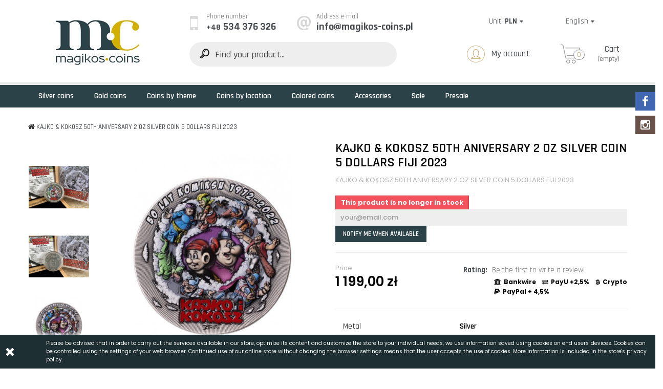

--- FILE ---
content_type: text/html; charset=utf-8
request_url: https://magikos-coins.pl/en/glowna/802-kajko-kokosz-50th-aniversary-2-oz-silver-coin-5-dollars-fiji-2023
body_size: 18508
content:
<!DOCTYPE HTML> <!--[if lt IE 7]><html class="no-js lt-ie9 lt-ie8 lt-ie7" lang="en-us"><![endif]--> <!--[if IE 7]><html class="no-js lt-ie9 lt-ie8 ie7" lang="en-us"><![endif]--> <!--[if IE 8]><html class="no-js lt-ie9 ie8" lang="en-us"><![endif]--> <!--[if gt IE 8]><html class="no-js ie9" lang="en-us"><![endif]--><html lang="en-us"><head><meta charset="utf-8" /><title>Kajko &amp; Kokosz</title><meta name="description" content="Kajko &amp; Kokosz" /><meta name="robots" content="index,follow" /><meta name="viewport" content="width=device-width, minimum-scale=0.25, maximum-scale=1.6, initial-scale=1.0" /><meta name="apple-mobile-web-app-capable" content="yes" /><link rel="icon" type="image/vnd.microsoft.icon" href="/img/favicon.ico?1727676328" /><link rel="shortcut icon" type="image/x-icon" href="/img/favicon.ico?1727676328" /><link rel="stylesheet" href="https://magikos-coins.pl/themes/coins/cache/v_180_1bc68a8fc3f6c8ae60c955232436bb01_all.css" type="text/css" media="all" /><link rel="stylesheet" href="https://magikos-coins.pl/themes/coins/cache/v_180_100bd0e5b037e44f212c68c6e14652b0_print.css" type="text/css" media="print" />  <style type="text/css">body #arlsf-notification .arlsf-inner{
                    opacity: 0.8;
                            background: #ffffff;
                            height: 100px;
                            width: 340px;
            }
    body #arlsf-notification:hover .arlsf-inner{
                    opacity: 0.8;
            }
    body #arlsf-notification .arlsf-image{
                    height: 100px;
            width: 100px;
            }
    body #arlsf-notification .arlsf-content p{
        margin-bottom: 0px;
                    color: #200008;
                            font-size: 14px;
            }
    body #arlsf-notification .arlsf-content{
                    padding-left: 108px;
            }
    body #arlsf-notification{
        
                    border: 1px solid #0092af;
            height: 94px;
                            height: 100px;
                            width: 340px;
                            border-radius: 5px;
                            box-shadow: 0 0 3px #3b3b3b;
                            color: #200008;
                
                    top: auto;
            bottom: 0px;
            left: 0px;
            right: auto;
                
        
    }
    body #arlsf-notification a{
                    color: #2910ff;
            }
    
    body #arlsf-notification button{
                    color: #00278f;
            }
    body #arlsf-notification.active, #arlsf-notification.animated{
                    opacity: 0.8;
            }
            body #arlsf-notification.active:hover, #arlsf-notification.animated:hover{
            opacity: 0.8;
        }
        @media (max-width: 478px){
        body #arlsf-notification{
                            top: auto;
                bottom: 10px;
                left: 10px;
                right: 10px;
                                        height: 92px;
                                        width: auto;
                    }
        body #arlsf-notification .arlsf-inner{
                            height: 92px;
                                        width: auto;
                    }
        body #arlsf-notification .arlsf-image{
                            height: 92px;
                width: 92px;
                    }
    }</style>
<script type="text/javascript"></script><style type="text/css"></style>   <link href="https://fonts.googleapis.com/css?family=Rajdhani:300,400,500,600,700&amp;subset=latin-ext" rel="stylesheet"><link href="https://fonts.googleapis.com/css?family=Poppins:300,400,500,600,700&amp;subset=latin-ext" rel="stylesheet"> <!--[if IE 8]> 
<script src="https://oss.maxcdn.com/libs/html5shiv/3.7.0/html5shiv.js"></script> 
<script src="https://oss.maxcdn.com/libs/respond.js/1.3.0/respond.min.js"></script> <![endif]-->  </head><body id="product" class="product product-802 product-kajko-kokosz-50th-aniversary-2-oz-silver-coin-5-dollars-fiji-2023 category-2 category-glowna hide-left-column hide-right-column lang_en"><div id="page"><div class="header-container"> <header id="header"><div class="container"><div class="row toper"><div class="logo col-md-3"> <a href="https://magikos-coins.pl/" title="Magikos Coins"> <img class="logo img-responsive" src="https://magikos-coins.pl/img/magikos-coins-kolekcjonerskie-monety-z-calego-swiata-logo-1563465977.jpg" alt="Magikos Coins" width="217" height="117"/> </a></div><div class="col-md-9"><div class="row data-lang"><div class="col-md-12 clearfix"><div class="row"><div class="contact-top col-lg-8 col-sm-8 hidden-xs"><div class="phone"><i class="icon icon-font-mobile-1"></i> <span>Phone number</span><h6><em>+48</em>534 376 326</h6></div><div class="email"><i class="icon icon-font-at"></i> <span>Address e-mail</span><h6>info@magikos-coins.pl</h6></div></div><div id="currencies-block-top" class="col-sm-2"><form id="setCurrency" action="/en/glowna/802-kajko-kokosz-50th-aniversary-2-oz-silver-coin-5-dollars-fiji-2023" method="post"><div class="current"> <input type="hidden" name="id_currency" id="id_currency" value=""/> <input type="hidden" name="SubmitCurrency" value="" /> <span class="cur-label">Unit:</span> <strong>PLN</strong></div><ul id="first-currencies" class="currencies_ul toogle_content"><li > <a href="javascript:setCurrency(2);" rel="nofollow" title="Dollar (USD)"> Dollar (USD) </a></li><li > <a href="javascript:setCurrency(4);" rel="nofollow" title="Dollar australijski (AUD)"> Dollar australijski (AUD) </a></li><li > <a href="javascript:setCurrency(3);" rel="nofollow" title="Euro (EUR)"> Euro (EUR) </a></li><li class="selected"> <a href="javascript:setCurrency(1);" rel="nofollow" title="Złoty (PLN)"> Złoty (PLN) </a></li></ul></form></div><div id="languages-block-top" class="col-sm-2"><div class="current"> <span>English</span></div><ul id="first-languages" class="languages-block_ul toogle_content"><li > <a href="https://magikos-coins.pl/pl/glowna/802-kajko-i-kokosz-50-lecie-komiksu-2-oz-5-dollars-silver-coin-fiji-2023" title="Polski (Polish)" rel="alternate" hreflang="pl"> <span>Polski</span> </a></li><li class="selected"> <span>English</span></li></ul></div></div></div><div class="col-md-12 search-cart-user clearfix"><div id="search_block_top" class="col-md-5 col-lg-6 col-sm-6"><form id="searchbox" method="get" action="//magikos-coins.pl/en/szukaj" > <input type="hidden" name="controller" value="search" /> <input type="hidden" name="orderby" value="position" /> <input type="hidden" name="orderway" value="desc" /> <input class="search_query form-control" type="text" id="search_query_top" name="search_query" placeholder="Find your product..." value="" /> <button type="submit" name="submit_search" class="btn btn-default button-search"> <span>Find your product...</span> </button></form></div><div class="header_user_info col-lg-offset-1 col-md-4 col-lg-3 col-sm-3 col-xs-6"> <a class="login" href="https://magikos-coins.pl/en/my-account" rel="nofollow" title="Log in to your customer account"> <i class="icon icon-font-user-1"></i> My account </a></div><div class="shop_cart col-md-2 col-sm-3 col-xs-6"><div class="shopping_cart"> <a href="https://magikos-coins.pl/en/my-order" title="View my shopping cart" rel="nofollow" class="clickcart"> <span class="ajax_cart_title">Cart</span> <span class="ajax_cart_total unvisible"> </span> <span class="ajax_cart_quantity">0</span> <span class="ajax_cart_no_product">(empty)</span> </a><div class="cart_block block exclusive"><div class="cart_up"></div><div class="cart_block_list"><h5 class="mobile-cart-open-close"><i class="icon_set_1_icon-77 hidden-panel"></i>My Cart</h5><p class="cart_block_no_products"> No products</p><p class="cart-buttons"> <a id="button_order_cart" class="btn btn-default button button-small" href="https://magikos-coins.pl/en/my-order" title="Check out" rel="nofollow"> <span> Check out </span> </a></p></div></div></div></div><div id="layer_cart"><div class="layer_cart_cart"><h5>Product successfully added to your shopping cart</h5><ul><li><div class="layer_cart_img"></div><div class="layer_cart_product_info"> <span id="layer_cart_product_title" class="product-name"></span></div><div class="layer_cart_row"> <strong class="dark"> Total products </strong> <span class="ajax_block_products_total"> </span></div></li></ul><div class="button-container"> <span class="continue btn btn-default button button-medium" title="Continue shopping"> <span style="background:#ddd;color:#333;"> Continue shopping </span> </span> <a class="btn btn-default button button-medium" href="https://magikos-coins.pl/en/my-order" title="Proceed to checkout" rel="nofollow"> <span> Check out </span> </a></div></div></div><div class="layer_cart_overlay"></div></div></div></div></div></div><div class="container-fluid"><div class="row menu"><div class="container"> <nav id="block_top_menu" class="sf-contener"><div class="cat-title">MENU</div><ul class="sf-menu clearfix menu-content"><li><a href="https://magikos-coins.pl/en/68-silver-coins" title="Silver coins">Silver coins</a></li><li><a href="https://magikos-coins.pl/en/12-gold-coins" title="Gold coins">Gold coins</a></li><li><a href="https://magikos-coins.pl/en/13-coins-by-theme" title="Coins by theme">Coins by theme</a><ul><li><a href="https://magikos-coins.pl/en/16-animals-and-nature" title="Animals and Nature">Animals and Nature</a></li><li><a href="https://magikos-coins.pl/en/17-religion" title="Religion">Religion</a></li><li><a href="https://magikos-coins.pl/en/18-famous-places" title="Famous Places">Famous Places</a></li><li><a href="https://magikos-coins.pl/en/19-famous-stories-characters-mitology" title="Famous stories / Characters / Mitology">Famous stories / Characters / Mitology</a></li><li><a href="https://magikos-coins.pl/en/71-grading-ngc" title="Grading NGC">Grading NGC</a></li><li><a href="https://magikos-coins.pl/en/72-cryptocurrency" title="Cryptocurrency">Cryptocurrency</a></li><li><a href="https://magikos-coins.pl/en/76-marine" title="Marine">Marine</a></li><li><a href="https://magikos-coins.pl/en/81-weapons-accessories-items" title="Weapons, Accessories, Items">Weapons, Accessories, Items</a></li></ul></li><li><a href="https://magikos-coins.pl/en/14-coins-by-location" title="Coins by location">Coins by location</a><ul><li><a href="https://magikos-coins.pl/en/20-africa" title="Africa">Africa</a><ul><li><a href="https://magikos-coins.pl/en/26-burkina-faso" title="Burkina Faso">Burkina Faso</a></li><li><a href="https://magikos-coins.pl/en/27-gabon" title="Gabon">Gabon</a></li><li><a href="https://magikos-coins.pl/en/28-cameroon" title="Cameroon">Cameroon</a></li><li><a href="https://magikos-coins.pl/en/29-kongo" title="Kongo">Kongo</a></li><li><a href="https://magikos-coins.pl/en/30-libieria" title="Libieria">Libieria</a></li><li><a href="https://magikos-coins.pl/en/31-malawi" title="Malawi">Malawi</a></li><li><a href="https://magikos-coins.pl/en/32-somalia" title="Somalia">Somalia</a></li><li><a href="https://magikos-coins.pl/en/33-togo" title="Togo">Togo</a></li><li><a href="https://magikos-coins.pl/en/34-ivory-coast" title="Ivory Coast">Ivory Coast</a></li><li><a href="https://magikos-coins.pl/en/35-republic-of-ghana" title="Republic of Ghana">Republic of Ghana</a></li><li><a href="https://magikos-coins.pl/en/36-tanzania" title="Tanzania">Tanzania</a></li><li><a href="https://magikos-coins.pl/en/37-republique-centrafricaine" title="Republique Centrafricaine">Republique Centrafricaine</a></li><li><a href="https://magikos-coins.pl/en/38-republique-du-niger" title="Republique du Niger">Republique du Niger</a></li><li><a href="https://magikos-coins.pl/en/39-uganda" title="Uganda">Uganda</a></li><li><a href="https://magikos-coins.pl/en/40-namibia" title="Namibia">Namibia</a></li><li><a href="https://magikos-coins.pl/en/41-republique-du-benin" title="Republique du Benin">Republique du Benin</a></li><li><a href="https://magikos-coins.pl/en/42-republic-of-chad" title="Republic of Chad">Republic of Chad</a></li><li><a href="https://magikos-coins.pl/en/78-djibouti" title="Djibouti">Djibouti</a></li><li><a href="https://magikos-coins.pl/en/80-mali" title="Mali">Mali</a></li></ul></li><li><a href="https://magikos-coins.pl/en/21-australia-and-oceania" title="Australia and Oceania">Australia and Oceania</a><ul><li><a href="https://magikos-coins.pl/en/43-cook-islands" title="Cook Islands">Cook Islands</a></li><li><a href="https://magikos-coins.pl/en/44-fiji" title="Fiji">Fiji</a></li><li><a href="https://magikos-coins.pl/en/45-niue-islands" title="Niue Islands">Niue Islands</a></li><li><a href="https://magikos-coins.pl/en/46-palau" title="Palau">Palau</a></li><li><a href="https://magikos-coins.pl/en/47-pitcairn-islands" title="Pitcairn Islands">Pitcairn Islands</a></li><li><a href="https://magikos-coins.pl/en/48-tokelau" title="Tokelau">Tokelau</a></li><li><a href="https://magikos-coins.pl/en/49-tuvalu" title="Tuvalu">Tuvalu</a></li><li><a href="https://magikos-coins.pl/en/50-kiribati" title="Kiribati">Kiribati</a></li><li><a href="https://magikos-coins.pl/en/51-samoa" title="Samoa">Samoa</a></li><li><a href="https://magikos-coins.pl/en/52-solomon-islands" title="Solomon Islands">Solomon Islands</a></li></ul></li><li><a href="https://magikos-coins.pl/en/22-asia" title="Asia">Asia</a><ul><li><a href="https://magikos-coins.pl/en/53-mongolia" title="Mongolia">Mongolia</a></li><li><a href="https://magikos-coins.pl/en/54-china" title="China">China</a></li><li><a href="https://magikos-coins.pl/en/55-bhutan" title="Bhutan">Bhutan</a></li></ul></li><li><a href="https://magikos-coins.pl/en/23-europe" title="Europe">Europe</a><ul><li><a href="https://magikos-coins.pl/en/56-andorra" title="Andorra">Andorra</a></li><li><a href="https://magikos-coins.pl/en/57-belgium" title="Belgium">Belgium</a></li><li><a href="https://magikos-coins.pl/en/58-france" title="France">France</a></li><li><a href="https://magikos-coins.pl/en/59-monaco" title="Monaco">Monaco</a></li><li><a href="https://magikos-coins.pl/en/60-poland" title="Poland">Poland</a></li><li><a href="https://magikos-coins.pl/en/61-slovenia" title="Slovenia">Slovenia</a></li><li><a href="https://magikos-coins.pl/en/65-united-kingdom" title="United Kingdom">United Kingdom</a></li><li><a href="https://magikos-coins.pl/en/66-germania-mint" title="Germania Mint">Germania Mint</a></li><li><a href="https://magikos-coins.pl/en/73-ukraina" title="Ukraina">Ukraina</a></li><li><a href="https://magikos-coins.pl/en/74-lithuania" title="Lithuania">Lithuania</a></li><li><a href="https://magikos-coins.pl/en/75-austria" title="Austria">Austria</a></li><li><a href="https://magikos-coins.pl/en/83-malta" title="Malta">Malta</a></li></ul></li><li><a href="https://magikos-coins.pl/en/24-central-america" title="Central America">Central America</a><ul><li><a href="https://magikos-coins.pl/en/67-barbados" title="Barbados">Barbados</a></li></ul></li><li><a href="https://magikos-coins.pl/en/25-north-america" title="North America">North America</a><ul><li><a href="https://magikos-coins.pl/en/62-canada" title="Canada">Canada</a></li><li><a href="https://magikos-coins.pl/en/63-usa" title="USA">USA</a></li><li><a href="https://magikos-coins.pl/en/64-mexico" title="Mexico">Mexico</a></li></ul></li><li><a href="https://magikos-coins.pl/en/82-others" title="Others">Others</a></li></ul></li><li><a href="https://magikos-coins.pl/en/69-colored-coins" title="Colored coins">Colored coins</a></li><li><a href="https://magikos-coins.pl/en/15-accessories" title="Accessories">Accessories</a></li><li><a href="https://magikos-coins.pl/en/sale" title="Sale">Sale</a></li><li><a href="https://magikos-coins.pl/en/70-presale" title="Presale">Presale</a></li></ul> </nav></div></div></div> </header></div><div class="columns-container"><div id="slider_row" class="row"></div><div id="columns" class="container"><div class="breadcrumb clearfix"> <a class="home" href="https://magikos-coins.pl/" title="Return to Home"><i class="icon-home"></i></a> <span class="navigation-pipe">&gt;</span> KAJKO & KOKOSZ 50TH ANIVERSARY 2 OZ SILVER COIN 5 DOLLARS FIJI 2023</div><div class="row"><div id="center_column" class="center_column col-xs-12 col-sm-12"><div itemscope itemtype="https://schema.org/Product"><meta itemprop="url" content="https://magikos-coins.pl/en/glowna/802-kajko-kokosz-50th-aniversary-2-oz-silver-coin-5-dollars-fiji-2023"><div class="primary_block row"><div class="container"><div class="top-hr"></div></div><div class="left-column-product col-xs-12 col-md-6"><div class="row"><div class="col-md-3 col-sm-3"><div id="views_block"><div id="thumbs_list"><ul id="thumbs_list_frame"><li id="thumbnail_3593"> <a href="javascript:void(0);" rel="{gallery: 'gal1', smallimage: 'https://magikos-coins.pl/3593-large_default/kajko-kokosz-50th-aniversary-2-oz-silver-coin-5-dollars-fiji-2023.jpg',largeimage: 'https://magikos-coins.pl/3593-thickbox_default/kajko-kokosz-50th-aniversary-2-oz-silver-coin-5-dollars-fiji-2023.jpg'}" title="KAJKO &amp; KOKOSZ 50TH ANIVERSARY 2 OZ SILVER COIN 5 DOLLARS FIJI 2023"> <img class="img-responsive" id="thumb_3593" src="https://magikos-coins.pl/3593-home_default/kajko-kokosz-50th-aniversary-2-oz-silver-coin-5-dollars-fiji-2023.jpg" alt="KAJKO &amp; KOKOSZ 50TH ANIVERSARY 2 OZ SILVER COIN 5 DOLLARS FIJI 2023" title="KAJKO &amp; KOKOSZ 50TH ANIVERSARY 2 OZ SILVER COIN 5 DOLLARS FIJI 2023" height="80" width="80" itemprop="image" /> </a></li><li id="thumbnail_3594"> <a href="javascript:void(0);" rel="{gallery: 'gal1', smallimage: 'https://magikos-coins.pl/3594-large_default/kajko-kokosz-50th-aniversary-2-oz-silver-coin-5-dollars-fiji-2023.jpg',largeimage: 'https://magikos-coins.pl/3594-thickbox_default/kajko-kokosz-50th-aniversary-2-oz-silver-coin-5-dollars-fiji-2023.jpg'}" title="KAJKO &amp; KOKOSZ 50TH ANIVERSARY 2 OZ SILVER COIN 5 DOLLARS FIJI 2023"> <img class="img-responsive" id="thumb_3594" src="https://magikos-coins.pl/3594-home_default/kajko-kokosz-50th-aniversary-2-oz-silver-coin-5-dollars-fiji-2023.jpg" alt="KAJKO &amp; KOKOSZ 50TH ANIVERSARY 2 OZ SILVER COIN 5 DOLLARS FIJI 2023" title="KAJKO &amp; KOKOSZ 50TH ANIVERSARY 2 OZ SILVER COIN 5 DOLLARS FIJI 2023" height="80" width="80" itemprop="image" /> </a></li><li id="thumbnail_3445"> <a href="javascript:void(0);" rel="{gallery: 'gal1', smallimage: 'https://magikos-coins.pl/3445-large_default/kajko-kokosz-50th-aniversary-2-oz-silver-coin-5-dollars-fiji-2023.jpg',largeimage: 'https://magikos-coins.pl/3445-thickbox_default/kajko-kokosz-50th-aniversary-2-oz-silver-coin-5-dollars-fiji-2023.jpg'}" title="KAJKO &amp; KOKOSZ 50TH ANIVERSARY 2 OZ SILVER COIN 5 DOLLARS FIJI 2023"> <img class="img-responsive" id="thumb_3445" src="https://magikos-coins.pl/3445-home_default/kajko-kokosz-50th-aniversary-2-oz-silver-coin-5-dollars-fiji-2023.jpg" alt="KAJKO &amp; KOKOSZ 50TH ANIVERSARY 2 OZ SILVER COIN 5 DOLLARS FIJI 2023" title="KAJKO &amp; KOKOSZ 50TH ANIVERSARY 2 OZ SILVER COIN 5 DOLLARS FIJI 2023" height="80" width="80" itemprop="image" /> </a></li><li id="thumbnail_3446" class="last"> <a href="javascript:void(0);" rel="{gallery: 'gal1', smallimage: 'https://magikos-coins.pl/3446-large_default/kajko-kokosz-50th-aniversary-2-oz-silver-coin-5-dollars-fiji-2023.jpg',largeimage: 'https://magikos-coins.pl/3446-thickbox_default/kajko-kokosz-50th-aniversary-2-oz-silver-coin-5-dollars-fiji-2023.jpg'}" title="KAJKO &amp; KOKOSZ 50TH ANIVERSARY 2 OZ SILVER COIN 5 DOLLARS FIJI 2023"> <img class="img-responsive" id="thumb_3446" src="https://magikos-coins.pl/3446-home_default/kajko-kokosz-50th-aniversary-2-oz-silver-coin-5-dollars-fiji-2023.jpg" alt="KAJKO &amp; KOKOSZ 50TH ANIVERSARY 2 OZ SILVER COIN 5 DOLLARS FIJI 2023" title="KAJKO &amp; KOKOSZ 50TH ANIVERSARY 2 OZ SILVER COIN 5 DOLLARS FIJI 2023" height="80" width="80" itemprop="image" /> </a></li></ul></div></div></div><div class="col-md-9 col-sm-9"><div id="image-block"><div class="label-container"></div><div id="reduction_percent" style="display:none;"></div> <span id="view_full_size"> <a class="jqzoom" title="KAJKO &amp; KOKOSZ 50TH ANIVERSARY 2 OZ SILVER COIN 5 DOLLARS FIJI 2023" rel="gal1" href="https://magikos-coins.pl/3445-thickbox_default/kajko-kokosz-50th-aniversary-2-oz-silver-coin-5-dollars-fiji-2023.jpg"> <img itemprop="image" src="https://magikos-coins.pl/3445-large_default/kajko-kokosz-50th-aniversary-2-oz-silver-coin-5-dollars-fiji-2023.jpg" title="KAJKO &amp; KOKOSZ 50TH ANIVERSARY 2 OZ SILVER COIN 5 DOLLARS FIJI 2023" alt="KAJKO &amp; KOKOSZ 50TH ANIVERSARY 2 OZ SILVER COIN 5 DOLLARS FIJI 2023"/> </a> </span></div></div></div></div><div class="right-column-product col-xs-12 col-md-6"><h1 itemprop="name">KAJKO &amp; KOKOSZ 50TH ANIVERSARY 2 OZ SILVER COIN 5 DOLLARS FIJI 2023</h1><div id="short_description_block"><div id="short_description_content" class="desc align_justify" itemprop="description"><p>KAJKO & KOKOSZ 50TH ANIVERSARY 2 OZ SILVER COIN 5 DOLLARS FIJI 2023</p></div></div><p id="product_condition"> <label>Condition: </label><link itemprop="itemCondition" href="https://schema.org/NewCondition"/> <span class="editable">New product</span></p><p id="availability_statut"> <span id="availability_value" class="label label-danger">This product is no longer in stock</span></p><div class="row"><p class="quantities col-sm-6" id="last_quantities" style="display: none" >Last pieces available <span class="availability-off">&nbsp;</span></p></div><p id="availability_date" style="display: none;"> <span id="availability_date_label">Availability date:</span> <span id="availability_date_value"></span></p><div id="oosHook"><form><p class="form-group"> <input type="text" id="oos_customer_email" name="customer_email" size="20" value="your@email.com" class="mailalerts_oos_email form-control" /></p> <button type="submit" class="btn btn-default" title="Notify me when available" id="mailalert_link" rel="nofollow">Notify me when available</button> <span id="oos_customer_email_result" style="display:none; display: block;"></span></form></div><div class="form-cart-add"><form id="buy_block" action="https://magikos-coins.pl/en/cart" method="post"><p class="hidden"> <input type="hidden" name="token" value="f65768ed49e454a14a1d2cef63eee281" /> <input type="hidden" name="id_product" value="802" id="product_page_product_id" /> <input type="hidden" name="add" value="1" /> <input type="hidden" name="id_product_attribute" id="idCombination" value="" /></p><div class="box-info-product"><div class="content_prices"><div class="row"><div class="col-lg-5 col-md-6"><p>Price</p><div><p id="old_price" class="hidden"><span id="old_price_display"><span class="price"></span></span></p><p class="our_price_display" itemprop="offers" itemscope itemtype="https://schema.org/Offer"><span id="our_price_display" class="price " itemprop="price" content="1199">1 199,00 zł</span><meta itemprop="priceCurrency" content="PLN" /></p></div></div><div class="col-lg-7 col-md-6 buy-cart"><div class="row"><div class="buttons-section-container col-md-12"><p id="quantity_wanted_p" style="display: none;"> <input type="" min="1" name="qty" id="quantity_wanted" class="text" value="1" /></p><div class="buttons-section"><div class="submit-box unvisible"><p id="add_to_cart" class="cart-buttons"> <button type="submit" name="Submit" class="button btn btn-default button-medium"> <span>Add to cart</span> </button></p></div><div id="revws-product-buttons"> <b> Rating:</b> <a class="revws-product-buttons-link" href="#" data-revws-create-trigger="802"> Be the first to write a review! </a></div></div></div><div class="col-md-12"><p id="minimal_quantity_wanted_p" style="display: none;"> The minimum purchase order quantity for the product is <b id="minimal_quantity_label">1</b></p></div></div><div class="extra-fee"> <span><i class="icon-bank"></i>Bankwire</span> <span><i class="icon-exchange"></i>PayU +2,5%</span> <span><i class="icon-bitcoin"></i>Crypto</span> <span class="pp"><i class="icon-paypal"></i>PayPal + 4,5%</span></div></div></div></div><div class="product_attributes"></div><div class="page-product-box "><div class="description-product-table"><table class="description-table"><tr class="odd"><td>Metal</td><td>Silver</td></tr><tr class="even"><td>Year of issue</td><td>2022</td></tr><tr class="odd"><td>Denomination</td><td>5 Dollars</td></tr><tr class="even"><td>Certificate</td><td>Yes</td></tr><tr class="odd"><td>Country</td><td>Fiji</td></tr><tr class="even"><td>Weight</td><td>2 Oz</td></tr><tr class="odd"><td>Size</td><td>45 mm</td></tr><tr class="even"><td>Mintage</td><td>500 pieces</td></tr><tr class="odd"><td>Accessories</td><td>Certificate of Authenticity, Box</td></tr><tr class="even"><td>Availability</td><td>Available now</td></tr></table></div></div><p id="loyalty" class="align_justify"> By buying this product you can collect up to <b><span id="loyalty_points">119</span> loyalty points</b>. Your cart will total <b><span id="total_loyalty_points">119</span> loyalty points</b> that can be converted into a voucher of <span id="loyalty_price">23,80 zł</span>.</p> <br class="clear" /></div></form></div></div></div><div class="primary_block row"><div class="page-product-box"><div class="description-product"><p>KAJKO & KOKOSZ 50TH ANIVERSARY 2 OZ SILVER COIN 5 DOLLARS FIJI 2023</p></div></div><div class="page-product-box col-sm-12"><div class="revws-product-footer"><h3 class="page-product-heading">Reviews</h3> <a href="#idTabRevws" class="idTabHrefShort">Reviews (0)</a></div><div id="idTabRevws"><div id="revws-portal-product-reviews"><div class="form-group"><a class="btn btn-primary" data-revws-entity-type="product" data-revws-create-trigger="802">Be the first to write a review!</a></div></div></div></div><div class="page-product-box home-product col-sm-12"><div class="related-products-top"><h3 class="page-product-heading">We also recommend:</h3><div class="h-line"></div></div><div class="block products_block accessories-block clearfix"><div class="block_content"><ul id="bxslider" class="bxslider clearfix"><li class="item product-box ajax_block_product"><div class="product-container"><div class="top-block"><div class="product-image-container"> <a class="product_img_link" href="https://magikos-coins.pl/en/glowna/463-de-doodle-exploration-of-space-3-oz-3000-francs-cameroon-2022" title="DE DOODLE EXPLORATION OF SPACE 3 OZ 3000 FRANCS CAMEROON 2022"> <img class="replace-2x img-responsive" src="https://magikos-coins.pl/2690-home_default/de-doodle-exploration-of-space-3-oz-3000-francs-cameroon-2022.jpg" alt="DE DOODLE EXPLORATION OF SPACE 3 OZ 3000 FRANCS CAMEROON 2022" /> </a></div><h3> <a href="https://magikos-coins.pl/en/glowna/463-de-doodle-exploration-of-space-3-oz-3000-francs-cameroon-2022"> DE DOODLE EXPLORATION OF SPACE 3 OZ 3000 FRANCS CAME... </a></h3></div></div></li><li class="item product-box ajax_block_product"><div class="product-container"><div class="top-block"><div class="product-image-container"> <a class="product_img_link" href="https://magikos-coins.pl/en/glowna/786-bonnie-and-clyde-gangsters-2-oz-5-dollars-niue-2022" title="JOHN DILLINGER - GANGSTERS - 2 OZ 5 DOLLARS SILVER COIN NIUE 2023"> <img class="replace-2x img-responsive" src="https://magikos-coins.pl/3365-home_default/bonnie-and-clyde-gangsters-2-oz-5-dollars-niue-2022.jpg" alt="JOHN DILLINGER - GANGSTERS - 2 OZ 5 DOLLARS SILVER COIN NIUE 2023" /> </a></div><h3> <a href="https://magikos-coins.pl/en/glowna/786-bonnie-and-clyde-gangsters-2-oz-5-dollars-niue-2022"> JOHN DILLINGER - GANGSTERS - 2 OZ 5 DOLLARS SILVER C... </a></h3></div></div></li><li class="item product-box ajax_block_product"><div class="product-container"><div class="top-block"><div class="product-image-container"> <a class="product_img_link" href="https://magikos-coins.pl/en/glowna/787-thai-black-tarantula-dark-nature-3-oz-20-dollars-silver-coin-palau-2023" title="THAI BLACK TARANTULA DARK NATURE 3 OZ 20 DOLLARS SILVER COIN PALAU 2023"> <img class="replace-2x img-responsive" src="https://magikos-coins.pl/3368-home_default/thai-black-tarantula-dark-nature-3-oz-20-dollars-silver-coin-palau-2023.jpg" alt="THAI BLACK TARANTULA DARK NATURE 3 OZ 20 DOLLARS SILVER COIN PALAU 2023" /> </a></div><h3> <a href="https://magikos-coins.pl/en/glowna/787-thai-black-tarantula-dark-nature-3-oz-20-dollars-silver-coin-palau-2023"> THAI BLACK TARANTULA DARK NATURE 3 OZ 20 DOLLARS SI... </a></h3></div></div></li><li class="item product-box ajax_block_product"><div class="product-container"><div class="top-block"><div class="product-image-container"> <a class="product_img_link" href="https://magikos-coins.pl/en/glowna/796-cretan-bull-twelve-labours-of-hercules-2-oz-5-dollars-niue-2023" title="CRETAN BULL TWELVE LABOURS OF HERCULES 2 OZ 5 DOLLARS NIUE 2023"> <img class="replace-2x img-responsive" src="https://magikos-coins.pl/3412-home_default/cretan-bull-twelve-labours-of-hercules-2-oz-5-dollars-niue-2023.jpg" alt="CRETAN BULL TWELVE LABOURS OF HERCULES 2 OZ 5 DOLLARS NIUE 2023" /> </a></div><h3> <a href="https://magikos-coins.pl/en/glowna/796-cretan-bull-twelve-labours-of-hercules-2-oz-5-dollars-niue-2023"> CRETAN BULL TWELVE LABOURS OF HERCULES 2 OZ 5 DOLLAR... </a></h3></div></div></li><li class="item product-box ajax_block_product"><div class="product-container"><div class="top-block"><div class="product-image-container"> <a class="product_img_link" href="https://magikos-coins.pl/en/glowna/798-leopard-gilded-camouflage-of-nature-5-oz-20-dollars-palau-2024" title="LEOPARD GILDED CAMOUFLAGE OF NATURE 5 OZ 20 DOLLARS PALAU 2024"> <img class="replace-2x img-responsive" src="https://magikos-coins.pl/3419-home_default/leopard-gilded-camouflage-of-nature-5-oz-20-dollars-palau-2024.jpg" alt="LEOPARD GILDED CAMOUFLAGE OF NATURE 5 OZ 20 DOLLARS PALAU 2024" /> </a></div><h3> <a href="https://magikos-coins.pl/en/glowna/798-leopard-gilded-camouflage-of-nature-5-oz-20-dollars-palau-2024"> LEOPARD GILDED CAMOUFLAGE OF NATURE 5 OZ 20 DOLLARS ... </a></h3></div></div></li></ul></div></div></div><div class="page-product-box home-product col-sm-12"><div class="related-products-top"><h3 class="page-product-heading"> 30 other products in the same category:</h3><div class="h-line"></div></div><div id="productscategory_list" class="products_block clearfix"><ul id="bxslider1" class="bxslider"><li class="item product-box ajax_block_product"><div class="product-container"><div class="top-block"><div class="product-image-container"> <a href="https://magikos-coins.pl/en/glowna/875-robert-lewandowski-winner-2-oz-5-dollars-niue-2023" class="product_img_link" title="ROBERT LEWANDOWSKI - WINNER- 2 OZ 5 DOLLARS NIUE 2023"><img src="https://magikos-coins.pl/3843-home_default/robert-lewandowski-winner-2-oz-5-dollars-niue-2023.jpg" alt="ROBERT LEWANDOWSKI - WINNER- 2 OZ 5 DOLLARS NIUE 2023" class="replace-2x img-responsive" /></a></div><h3> <a href="https://magikos-coins.pl/en/glowna/875-robert-lewandowski-winner-2-oz-5-dollars-niue-2023" title="ROBERT LEWANDOWSKI - WINNER- 2 OZ 5 DOLLARS NIUE 2023">ROBERT LEWANDOWSKI - WINNER- 2 OZ 5 DOLLARS NIUE 2023</a></h3></div></div></li><li class="item product-box ajax_block_product"><div class="product-container"><div class="top-block"><div class="product-image-container"> <a href="https://magikos-coins.pl/en/glowna/825-hephaestus-the-greek-mythology-3-oz-silver-coin-3000-francs-cameroon-2023" class="product_img_link" title="HEPHAESTUS THE GREEK MYTHOLOGY 3 OZ SILVER COIN 3000 FRANCS CAMEROON 2023"><img src="https://magikos-coins.pl/3574-home_default/hephaestus-the-greek-mythology-3-oz-silver-coin-3000-francs-cameroon-2023.jpg" alt="HEPHAESTUS THE GREEK MYTHOLOGY 3 OZ SILVER COIN 3000 FRANCS CAMEROON 2023" class="replace-2x img-responsive" /></a></div><h3> <a href="https://magikos-coins.pl/en/glowna/825-hephaestus-the-greek-mythology-3-oz-silver-coin-3000-francs-cameroon-2023" title="HEPHAESTUS THE GREEK MYTHOLOGY 3 OZ SILVER COIN 3000 FRANCS CAMEROON 2023">HEPHAESTUS THE GREEK MYTHOLOGY 3 OZ SILVER COIN 3000...</a></h3></div></div></li><li class="item product-box ajax_block_product"><div class="product-container"><div class="top-block"><div class="product-image-container"> <a href="https://magikos-coins.pl/en/glowna/1301-silent-film-classics-metropolis-1-oz-1-dollar-silver-coin-niue-2025" class="product_img_link" title="SILENT FILM CLASSICS – METROPOLIS 1 OZ 1 DOLLAR SILVER COIN NIUE 2025"><img src="https://magikos-coins.pl/6094-home_default/silent-film-classics-metropolis-1-oz-1-dollar-silver-coin-niue-2025.jpg" alt="SILENT FILM CLASSICS – METROPOLIS 1 OZ 1 DOLLAR SILVER COIN NIUE 2025" class="replace-2x img-responsive" /></a></div><h3> <a href="https://magikos-coins.pl/en/glowna/1301-silent-film-classics-metropolis-1-oz-1-dollar-silver-coin-niue-2025" title="SILENT FILM CLASSICS – METROPOLIS 1 OZ 1 DOLLAR SILVER COIN NIUE 2025">SILENT FILM CLASSICS – METROPOLIS 1 OZ 1 DOLLAR...</a></h3></div></div></li><li class="item product-box ajax_block_product"><div class="product-container"><div class="top-block"><div class="product-image-container"> <a href="https://magikos-coins.pl/en/glowna/316-white-wolf-the-witcher-5-oz-10-dollars-niue-2021" class="product_img_link" title="WHITE WOLF THE WITCHER 5 OZ 10 DOLLARS NIUE 2021"><img src="https://magikos-coins.pl/1236-home_default/white-wolf-the-witcher-5-oz-10-dollars-niue-2021.jpg" alt="WHITE WOLF THE WITCHER 5 OZ 10 DOLLARS NIUE 2021" class="replace-2x img-responsive" /></a></div><h3> <a href="https://magikos-coins.pl/en/glowna/316-white-wolf-the-witcher-5-oz-10-dollars-niue-2021" title="WHITE WOLF THE WITCHER 5 OZ 10 DOLLARS NIUE 2021">WHITE WOLF THE WITCHER 5 OZ 10 DOLLARS NIUE 2021</a></h3></div></div></li><li class="item product-box ajax_block_product"><div class="product-container"><div class="top-block"><div class="product-image-container"> <a href="https://magikos-coins.pl/en/glowna/734-orpheus-the-greek-mythology-1-oz-silver-coin-1000-francs-cameroon-2023" class="product_img_link" title="ORPHEUS THE GREEK MYTHOLOGY 1 OZ SILVER COIN 1000 FRANCS CAMEROON 2023"><img src="https://magikos-coins.pl/3118-home_default/orpheus-the-greek-mythology-1-oz-silver-coin-1000-francs-cameroon-2023.jpg" alt="ORPHEUS THE GREEK MYTHOLOGY 1 OZ SILVER COIN 1000 FRANCS CAMEROON 2023" class="replace-2x img-responsive" /></a></div><h3> <a href="https://magikos-coins.pl/en/glowna/734-orpheus-the-greek-mythology-1-oz-silver-coin-1000-francs-cameroon-2023" title="ORPHEUS THE GREEK MYTHOLOGY 1 OZ SILVER COIN 1000 FRANCS CAMEROON 2023">ORPHEUS THE GREEK MYTHOLOGY 1 OZ SILVER COIN 1000...</a></h3></div></div></li><li class="item product-box ajax_block_product"><div class="product-container"><div class="top-block"><div class="product-image-container"> <a href="https://magikos-coins.pl/en/glowna/738-lady-flame-sekhmet-2-oz-5-dollars-silver-coin-niue-2023" class="product_img_link" title="LADY FLAME SEKHMET 2 OZ 5 DOLLARS SILVER COIN NIUE 2023"><img src="https://magikos-coins.pl/3135-home_default/lady-flame-sekhmet-2-oz-5-dollars-silver-coin-niue-2023.jpg" alt="LADY FLAME SEKHMET 2 OZ 5 DOLLARS SILVER COIN NIUE 2023" class="replace-2x img-responsive" /></a></div><h3> <a href="https://magikos-coins.pl/en/glowna/738-lady-flame-sekhmet-2-oz-5-dollars-silver-coin-niue-2023" title="LADY FLAME SEKHMET 2 OZ 5 DOLLARS SILVER COIN NIUE 2023">LADY FLAME SEKHMET 2 OZ 5 DOLLARS SILVER COIN NIUE 2023</a></h3></div></div></li><li class="item product-box ajax_block_product"><div class="product-container"><div class="top-block"><div class="product-image-container"> <a href="https://magikos-coins.pl/en/glowna/1015-siesta-vincent-van-gogh-1-oz-1-dollar-niue-2023" class="product_img_link" title="SIESTA VINCENT VAN GOGH 1 OZ 1 DOLLAR NIUE 2023"><img src="https://magikos-coins.pl/4536-home_default/siesta-vincent-van-gogh-1-oz-1-dollar-niue-2023.jpg" alt="SIESTA VINCENT VAN GOGH 1 OZ 1 DOLLAR NIUE 2023" class="replace-2x img-responsive" /></a></div><h3> <a href="https://magikos-coins.pl/en/glowna/1015-siesta-vincent-van-gogh-1-oz-1-dollar-niue-2023" title="SIESTA VINCENT VAN GOGH 1 OZ 1 DOLLAR NIUE 2023">SIESTA VINCENT VAN GOGH 1 OZ 1 DOLLAR NIUE 2023</a></h3></div></div></li><li class="item product-box ajax_block_product"><div class="product-container"><div class="top-block"><div class="product-image-container"> <a href="https://magikos-coins.pl/en/glowna/683-bald-eagle-1-kg-copper-coin-1500-francs-benin-2022" class="product_img_link" title="BALD EAGLE 1 KG COPPER COIN 1500 FRANCS BENIN 2022"><img src="https://magikos-coins.pl/3274-home_default/bald-eagle-1-kg-copper-coin-1500-francs-benin-2022.jpg" alt="BALD EAGLE 1 KG COPPER COIN 1500 FRANCS BENIN 2022" class="replace-2x img-responsive" /></a></div><h3> <a href="https://magikos-coins.pl/en/glowna/683-bald-eagle-1-kg-copper-coin-1500-francs-benin-2022" title="BALD EAGLE 1 KG COPPER COIN 1500 FRANCS BENIN 2022">BALD EAGLE 1 KG COPPER COIN 1500 FRANCS BENIN 2022</a></h3></div></div></li><li class="item product-box ajax_block_product"><div class="product-container"><div class="top-block"><div class="product-image-container"> <a href="https://magikos-coins.pl/en/glowna/1310-cave-lion-megafauna-2-oz-25-dollars-silver-coin-liberia-2026" class="product_img_link" title="CAVE LION MEGAFAUNA 2 OZ 25 DOLLARS SILVER COIN LIBERIA 2026"><img src="https://magikos-coins.pl/6122-home_default/cave-lion-megafauna-2-oz-25-dollars-silver-coin-liberia-2026.jpg" alt="CAVE LION MEGAFAUNA 2 OZ 25 DOLLARS SILVER COIN LIBERIA 2026" class="replace-2x img-responsive" /></a></div><h3> <a href="https://magikos-coins.pl/en/glowna/1310-cave-lion-megafauna-2-oz-25-dollars-silver-coin-liberia-2026" title="CAVE LION MEGAFAUNA 2 OZ 25 DOLLARS SILVER COIN LIBERIA 2026">CAVE LION MEGAFAUNA 2 OZ 25 DOLLARS SILVER COIN...</a></h3></div></div></li><li class="item product-box ajax_block_product"><div class="product-container"><div class="top-block"><div class="product-image-container"> <a href="https://magikos-coins.pl/en/glowna/855-charon-the-greek-mythology-1-oz-silver-coin-1000-francs-cameroon-2024" class="product_img_link" title="CHARON THE GREEK MYTHOLOGY 1 OZ SILVER COIN 1000 FRANCS CAMEROON 2024"><img src="https://magikos-coins.pl/3754-home_default/charon-the-greek-mythology-1-oz-silver-coin-1000-francs-cameroon-2024.jpg" alt="CHARON THE GREEK MYTHOLOGY 1 OZ SILVER COIN 1000 FRANCS CAMEROON 2024" class="replace-2x img-responsive" /></a></div><h3> <a href="https://magikos-coins.pl/en/glowna/855-charon-the-greek-mythology-1-oz-silver-coin-1000-francs-cameroon-2024" title="CHARON THE GREEK MYTHOLOGY 1 OZ SILVER COIN 1000 FRANCS CAMEROON 2024">CHARON THE GREEK MYTHOLOGY 1 OZ SILVER COIN 1000...</a></h3></div></div></li><li class="item product-box ajax_block_product"><div class="product-container"><div class="top-block"><div class="product-image-container"> <a href="https://magikos-coins.pl/en/glowna/654-tutankhamun-tomb-1922-archeology-3-oz-20-dollars-cook-islands-2022" class="product_img_link" title="TUTANKHAMUN TOMB GILDED 1922 ARCHEOLOGY &amp; SYMBOLISM 3 OZ 20 DOLLARS COOK ISLANDS 2022"><img src="https://magikos-coins.pl/2744-home_default/tutankhamun-tomb-1922-archeology-3-oz-20-dollars-cook-islands-2022.jpg" alt="TUTANKHAMUN TOMB GILDED 1922 ARCHEOLOGY &amp; SYMBOLISM 3 OZ 20 DOLLARS COOK ISLANDS 2022" class="replace-2x img-responsive" /></a></div><h3> <a href="https://magikos-coins.pl/en/glowna/654-tutankhamun-tomb-1922-archeology-3-oz-20-dollars-cook-islands-2022" title="TUTANKHAMUN TOMB GILDED 1922 ARCHEOLOGY &amp; SYMBOLISM 3 OZ 20 DOLLARS COOK ISLANDS 2022">TUTANKHAMUN TOMB GILDED 1922 ARCHEOLOGY &amp; SYMBOLISM...</a></h3></div></div></li><li class="item product-box ajax_block_product"><div class="product-container"><div class="top-block"><div class="product-image-container"> <a href="https://magikos-coins.pl/en/glowna/890-sunflowers-1889-vincent-van-gogh-25-oz-ag-750-g-zn-120-g-cu-10000-francs-republique-du-chad-2024" class="product_img_link" title="SUNFLOWERS 1889 VINCENT VAN GOGH 2,5 Oz Ag 750 g. Zn, 120 G. Cu 10000 FRANCS REPUBLIQUE DU CHAD 2024"><img src="https://magikos-coins.pl/3900-home_default/sunflowers-1889-vincent-van-gogh-25-oz-ag-750-g-zn-120-g-cu-10000-francs-republique-du-chad-2024.jpg" alt="SUNFLOWERS 1889 VINCENT VAN GOGH 2,5 Oz Ag 750 g. Zn, 120 G. Cu 10000 FRANCS REPUBLIQUE DU CHAD 2024" class="replace-2x img-responsive" /></a></div><h3> <a href="https://magikos-coins.pl/en/glowna/890-sunflowers-1889-vincent-van-gogh-25-oz-ag-750-g-zn-120-g-cu-10000-francs-republique-du-chad-2024" title="SUNFLOWERS 1889 VINCENT VAN GOGH 2,5 Oz Ag 750 g. Zn, 120 G. Cu 10000 FRANCS REPUBLIQUE DU CHAD 2024">SUNFLOWERS 1889 VINCENT VAN GOGH 2,5 Oz Ag 750 g....</a></h3></div></div></li><li class="item product-box ajax_block_product"><div class="product-container"><div class="top-block"><div class="product-image-container"> <a href="https://magikos-coins.pl/en/glowna/1045-dwarf-2-oz-2000-francs-silver-coin-cameroon-2025" class="product_img_link" title="DWARF 2 OZ 2000 FRANCS SILVER COIN CAMEROON 2025"><img src="https://magikos-coins.pl/4682-home_default/dwarf-2-oz-2000-francs-silver-coin-cameroon-2025.jpg" alt="DWARF 2 OZ 2000 FRANCS SILVER COIN CAMEROON 2025" class="replace-2x img-responsive" /></a></div><h3> <a href="https://magikos-coins.pl/en/glowna/1045-dwarf-2-oz-2000-francs-silver-coin-cameroon-2025" title="DWARF 2 OZ 2000 FRANCS SILVER COIN CAMEROON 2025">DWARF 2 OZ 2000 FRANCS SILVER COIN CAMEROON 2025</a></h3></div></div></li><li class="item product-box ajax_block_product"><div class="product-container"><div class="top-block"><div class="product-image-container"> <a href="https://magikos-coins.pl/en/glowna/539-solar-system-the-earth-175-gramm-500-francs-cfs-cameroon-2021" class="product_img_link" title="SOLAR SYSTEM THE EARTH 17,5 GRAMM 500 FRANCS CFS CAMEROON 2021"><img src="https://magikos-coins.pl/2232-home_default/solar-system-the-earth-175-gramm-500-francs-cfs-cameroon-2021.jpg" alt="SOLAR SYSTEM THE EARTH 17,5 GRAMM 500 FRANCS CFS CAMEROON 2021" class="replace-2x img-responsive" /></a></div><h3> <a href="https://magikos-coins.pl/en/glowna/539-solar-system-the-earth-175-gramm-500-francs-cfs-cameroon-2021" title="SOLAR SYSTEM THE EARTH 17,5 GRAMM 500 FRANCS CFS CAMEROON 2021">SOLAR SYSTEM THE EARTH 17,5 GRAMM 500 FRANCS CFS...</a></h3></div></div></li><li class="item product-box ajax_block_product"><div class="product-container"><div class="top-block"><div class="product-image-container"> <a href="https://magikos-coins.pl/en/glowna/1228-radiara-the-radgoll-nebula-cats-1-oz-1-dollar-silver-coin-usa-2025" class="product_img_link" title="RADIARA THE RADGOLL - NEBULA CATS 1 OZ 1 DOLLAR SILVER COIN USA 2025"><img src="https://magikos-coins.pl/5666-home_default/radiara-the-radgoll-nebula-cats-1-oz-1-dollar-silver-coin-usa-2025.jpg" alt="RADIARA THE RADGOLL - NEBULA CATS 1 OZ 1 DOLLAR SILVER COIN USA 2025" class="replace-2x img-responsive" /></a></div><h3> <a href="https://magikos-coins.pl/en/glowna/1228-radiara-the-radgoll-nebula-cats-1-oz-1-dollar-silver-coin-usa-2025" title="RADIARA THE RADGOLL - NEBULA CATS 1 OZ 1 DOLLAR SILVER COIN USA 2025">RADIARA THE RADGOLL - NEBULA CATS 1 OZ 1 DOLLAR...</a></h3></div></div></li><li class="item product-box ajax_block_product"><div class="product-container"><div class="top-block"><div class="product-image-container"> <a href="https://magikos-coins.pl/en/glowna/1227-yamato-famous-ships-1-oz-1-dollar-united-states-of-america-silver-coin-2025" class="product_img_link" title="YAMATO - FAMOUS SHIPS 1 OZ 1 DOLLAR UNITED STATES OF AMERICA SILVER COIN 2025"><img src="https://magikos-coins.pl/5660-home_default/yamato-famous-ships-1-oz-1-dollar-united-states-of-america-silver-coin-2025.jpg" alt="YAMATO - FAMOUS SHIPS 1 OZ 1 DOLLAR UNITED STATES OF AMERICA SILVER COIN 2025" class="replace-2x img-responsive" /></a></div><h3> <a href="https://magikos-coins.pl/en/glowna/1227-yamato-famous-ships-1-oz-1-dollar-united-states-of-america-silver-coin-2025" title="YAMATO - FAMOUS SHIPS 1 OZ 1 DOLLAR UNITED STATES OF AMERICA SILVER COIN 2025">YAMATO - FAMOUS SHIPS 1 OZ 1 DOLLAR UNITED STATES OF...</a></h3></div></div></li><li class="item product-box ajax_block_product"><div class="product-container"><div class="top-block"><div class="product-image-container"> <a href="https://magikos-coins.pl/en/glowna/242-woman-warrior-valkyrie-niue-2020-2-oz-silver-coin" class="product_img_link" title="WOMAN WARRIOR VALKYRIE NIUE 2020 2 OZ SILVER COIN"><img src="https://magikos-coins.pl/964-home_default/woman-warrior-valkyrie-niue-2020-2-oz-silver-coin.jpg" alt="WOMAN WARRIOR VALKYRIE NIUE 2020 2 OZ SILVER COIN" class="replace-2x img-responsive" /></a></div><h3> <a href="https://magikos-coins.pl/en/glowna/242-woman-warrior-valkyrie-niue-2020-2-oz-silver-coin" title="WOMAN WARRIOR VALKYRIE NIUE 2020 2 OZ SILVER COIN">WOMAN WARRIOR VALKYRIE NIUE 2020 2 OZ SILVER COIN</a></h3></div></div></li><li class="item product-box ajax_block_product"><div class="product-container"><div class="top-block"><div class="product-image-container"> <a href="https://magikos-coins.pl/en/glowna/1194-atlantis-lost-civilization-5-oz-10-dollars-silver-coin-samoa-2025" class="product_img_link" title="ATLANTIS LOST CIVILIZATION 5 OZ 10 DOLLARS SILVER COIN SAMOA 2025"><img src="https://magikos-coins.pl/5446-home_default/atlantis-lost-civilization-5-oz-10-dollars-silver-coin-samoa-2025.jpg" alt="ATLANTIS LOST CIVILIZATION 5 OZ 10 DOLLARS SILVER COIN SAMOA 2025" class="replace-2x img-responsive" /></a></div><h3> <a href="https://magikos-coins.pl/en/glowna/1194-atlantis-lost-civilization-5-oz-10-dollars-silver-coin-samoa-2025" title="ATLANTIS LOST CIVILIZATION 5 OZ 10 DOLLARS SILVER COIN SAMOA 2025">ATLANTIS LOST CIVILIZATION 5 OZ 10 DOLLARS SILVER...</a></h3></div></div></li><li class="item product-box ajax_block_product"><div class="product-container"><div class="top-block"><div class="product-image-container"> <a href="https://magikos-coins.pl/en/famous-stories-characters-mitology/35-nemean-lion-twelve-labours-of-hercules-niue-2018-2-oz-5-dollars" class="product_img_link" title="NEMEAN LION TWELVE LABOURS OF HERCULES NIUE 2018 2 OZ 5 DOLLARS"><img src="https://magikos-coins.pl/107-home_default/nemean-lion-twelve-labours-of-hercules-niue-2018-2-oz-5-dollars.jpg" alt="NEMEAN LION TWELVE LABOURS OF HERCULES NIUE 2018 2 OZ 5 DOLLARS" class="replace-2x img-responsive" /></a></div><h3> <a href="https://magikos-coins.pl/en/famous-stories-characters-mitology/35-nemean-lion-twelve-labours-of-hercules-niue-2018-2-oz-5-dollars" title="NEMEAN LION TWELVE LABOURS OF HERCULES NIUE 2018 2 OZ 5 DOLLARS">NEMEAN LION TWELVE LABOURS OF HERCULES NIUE 2018 2...</a></h3></div></div></li><li class="item product-box ajax_block_product"><div class="product-container"><div class="top-block"><div class="product-image-container"> <a href="https://magikos-coins.pl/en/glowna/223-mahakala-cameroon-2020-2-oz-silver-coin-2000-francs" class="product_img_link" title="MAHAKALA CAMEROON 2020 2 Oz SILVER COIN 2000 FRANCS"><img src="https://magikos-coins.pl/892-home_default/mahakala-cameroon-2020-2-oz-silver-coin-2000-francs.jpg" alt="MAHAKALA CAMEROON 2020 2 Oz SILVER COIN 2000 FRANCS" class="replace-2x img-responsive" /></a></div><h3> <a href="https://magikos-coins.pl/en/glowna/223-mahakala-cameroon-2020-2-oz-silver-coin-2000-francs" title="MAHAKALA CAMEROON 2020 2 Oz SILVER COIN 2000 FRANCS">MAHAKALA CAMEROON 2020 2 Oz SILVER COIN 2000 FRANCS</a></h3></div></div></li><li class="item product-box ajax_block_product"><div class="product-container"><div class="top-block"><div class="product-image-container"> <a href="https://magikos-coins.pl/en/glowna/303-ural-owl-mongolia-wildlife-3d-3-oz-1000-togrog-mongolia-2019" class="product_img_link" title="URAL OWL MONGOLIA WILDLIFE 3D 3 Oz 1000 TOGROG MONGOLIA 2019"><img src="https://magikos-coins.pl/1186-home_default/ural-owl-mongolia-wildlife-3d-3-oz-1000-togrog-mongolia-2019.jpg" alt="URAL OWL MONGOLIA WILDLIFE 3D 3 Oz 1000 TOGROG MONGOLIA 2019" class="replace-2x img-responsive" /></a></div><h3> <a href="https://magikos-coins.pl/en/glowna/303-ural-owl-mongolia-wildlife-3d-3-oz-1000-togrog-mongolia-2019" title="URAL OWL MONGOLIA WILDLIFE 3D 3 Oz 1000 TOGROG MONGOLIA 2019">URAL OWL MONGOLIA WILDLIFE 3D 3 Oz 1000 TOGROG...</a></h3></div></div></li><li class="item product-box ajax_block_product"><div class="product-container"><div class="top-block"><div class="product-image-container"> <a href="https://magikos-coins.pl/en/glowna/642-mona-lisa-lockdown-art-1-oz-5000-francs-republic-of-chad-2023" class="product_img_link" title="MONA LISA LOCKDOWN ART 1 OZ 5000 FRANCS REPUBLIC OF CHAD 2023"><img src="https://magikos-coins.pl/2667-home_default/mona-lisa-lockdown-art-1-oz-5000-francs-republic-of-chad-2023.jpg" alt="MONA LISA LOCKDOWN ART 1 OZ 5000 FRANCS REPUBLIC OF CHAD 2023" class="replace-2x img-responsive" /></a></div><h3> <a href="https://magikos-coins.pl/en/glowna/642-mona-lisa-lockdown-art-1-oz-5000-francs-republic-of-chad-2023" title="MONA LISA LOCKDOWN ART 1 OZ 5000 FRANCS REPUBLIC OF CHAD 2023">MONA LISA LOCKDOWN ART 1 OZ 5000 FRANCS REPUBLIC OF...</a></h3></div></div></li><li class="item product-box ajax_block_product"><div class="product-container"><div class="top-block"><div class="product-image-container"> <a href="https://magikos-coins.pl/en/glowna/735-medusa-the-greek-mythology-2-oz-silver-coin-2000-francs-cameroon-2023" class="product_img_link" title="MEDUSA THE GREEK MYTHOLOGY 2 OZ SILVER COIN 2000 FRANCS CAMEROON 2023"><img src="https://magikos-coins.pl/3122-home_default/medusa-the-greek-mythology-2-oz-silver-coin-2000-francs-cameroon-2023.jpg" alt="MEDUSA THE GREEK MYTHOLOGY 2 OZ SILVER COIN 2000 FRANCS CAMEROON 2023" class="replace-2x img-responsive" /></a></div><h3> <a href="https://magikos-coins.pl/en/glowna/735-medusa-the-greek-mythology-2-oz-silver-coin-2000-francs-cameroon-2023" title="MEDUSA THE GREEK MYTHOLOGY 2 OZ SILVER COIN 2000 FRANCS CAMEROON 2023">MEDUSA THE GREEK MYTHOLOGY 2 OZ SILVER COIN 2000...</a></h3></div></div></li><li class="item product-box ajax_block_product"><div class="product-container"><div class="top-block"><div class="product-image-container"> <a href="https://magikos-coins.pl/en/glowna/1272-dryad-nature-spirits-2-oz-2000-francs-silver-coin-cameroon-2026" class="product_img_link" title="DRYAD - NATURE SPIRITS 2 OZ 2000 FRANCS SILVER COIN CAMEROON 2026"><img src="https://magikos-coins.pl/5919-home_default/dryad-nature-spirits-2-oz-2000-francs-silver-coin-cameroon-2026.jpg" alt="DRYAD - NATURE SPIRITS 2 OZ 2000 FRANCS SILVER COIN CAMEROON 2026" class="replace-2x img-responsive" /></a></div><h3> <a href="https://magikos-coins.pl/en/glowna/1272-dryad-nature-spirits-2-oz-2000-francs-silver-coin-cameroon-2026" title="DRYAD - NATURE SPIRITS 2 OZ 2000 FRANCS SILVER COIN CAMEROON 2026">DRYAD - NATURE SPIRITS 2 OZ 2000 FRANCS SILVER COIN...</a></h3></div></div></li><li class="item product-box ajax_block_product"><div class="product-container"><div class="top-block"><div class="product-image-container"> <a href="https://magikos-coins.pl/en/glowna/249-vostok-1-1961-yuri-gagarin-cameroon-2021-3-oz-3000-francs" class="product_img_link" title="VOSTOK-1 1961 YURI GAGARIN CAMEROON 2021 3 OZ 3000 FRANCS"><img src="https://magikos-coins.pl/992-home_default/vostok-1-1961-yuri-gagarin-cameroon-2021-3-oz-3000-francs.jpg" alt="VOSTOK-1 1961 YURI GAGARIN CAMEROON 2021 3 OZ 3000 FRANCS" class="replace-2x img-responsive" /></a></div><h3> <a href="https://magikos-coins.pl/en/glowna/249-vostok-1-1961-yuri-gagarin-cameroon-2021-3-oz-3000-francs" title="VOSTOK-1 1961 YURI GAGARIN CAMEROON 2021 3 OZ 3000 FRANCS">VOSTOK-1 1961 YURI GAGARIN CAMEROON 2021 3 OZ 3000...</a></h3></div></div></li><li class="item product-box ajax_block_product"><div class="product-container"><div class="top-block"><div class="product-image-container"> <a href="https://magikos-coins.pl/en/glowna/1260-lady-micte-figures-of-death-2-oz-2000-francs-silver-coin-cameroon-2025" class="product_img_link" title="LADY MICTE - FIGURES OF DEATH - 2 OZ 2000 FRANCS SILVER COIN CAMEROON 2025"><img src="https://magikos-coins.pl/5860-home_default/lady-micte-figures-of-death-2-oz-2000-francs-silver-coin-cameroon-2025.jpg" alt="LADY MICTE - FIGURES OF DEATH - 2 OZ 2000 FRANCS SILVER COIN CAMEROON 2025" class="replace-2x img-responsive" /></a></div><h3> <a href="https://magikos-coins.pl/en/glowna/1260-lady-micte-figures-of-death-2-oz-2000-francs-silver-coin-cameroon-2025" title="LADY MICTE - FIGURES OF DEATH - 2 OZ 2000 FRANCS SILVER COIN CAMEROON 2025">LADY MICTE - FIGURES OF DEATH - 2 OZ 2000 FRANCS...</a></h3></div></div></li><li class="item product-box ajax_block_product"><div class="product-container"><div class="top-block"><div class="product-image-container"> <a href="https://magikos-coins.pl/en/glowna/1004-big-five-africa-orangutan-1-kg-10000-francs-silver-coin-ivory-coast-2024" class="product_img_link" title="BIG FIVE AFRICA ORANGUTAN 1 KG 10000 FRANCS SILVER COIN IVORY COAST 2024"><img src="https://magikos-coins.pl/4489-home_default/big-five-africa-orangutan-1-kg-10000-francs-silver-coin-ivory-coast-2024.jpg" alt="BIG FIVE AFRICA ORANGUTAN 1 KG 10000 FRANCS SILVER COIN IVORY COAST 2024" class="replace-2x img-responsive" /></a></div><h3> <a href="https://magikos-coins.pl/en/glowna/1004-big-five-africa-orangutan-1-kg-10000-francs-silver-coin-ivory-coast-2024" title="BIG FIVE AFRICA ORANGUTAN 1 KG 10000 FRANCS SILVER COIN IVORY COAST 2024">BIG FIVE AFRICA ORANGUTAN 1 KG 10000 FRANCS SILVER...</a></h3></div></div></li><li class="item product-box ajax_block_product"><div class="product-container"><div class="top-block"><div class="product-image-container"> <a href="https://magikos-coins.pl/en/glowna/311-ares-and-mars-winners-and-heroes-2-oz-5-dollars-niue-2021" class="product_img_link" title="ARES AND MARS WINNERS AND HEROES 2 OZ 5 DOLLARS NIUE 2021"><img src="https://magikos-coins.pl/1221-home_default/ares-and-mars-winners-and-heroes-2-oz-5-dollars-niue-2021.jpg" alt="ARES AND MARS WINNERS AND HEROES 2 OZ 5 DOLLARS NIUE 2021" class="replace-2x img-responsive" /></a></div><h3> <a href="https://magikos-coins.pl/en/glowna/311-ares-and-mars-winners-and-heroes-2-oz-5-dollars-niue-2021" title="ARES AND MARS WINNERS AND HEROES 2 OZ 5 DOLLARS NIUE 2021">ARES AND MARS WINNERS AND HEROES 2 OZ 5 DOLLARS NIUE...</a></h3></div></div></li><li class="item product-box ajax_block_product"><div class="product-container"><div class="top-block"><div class="product-image-container"> <a href="https://magikos-coins.pl/en/glowna/1122-around-the-world-in-80-days-train-travel-3-oz-5-dollars-niue-2023" class="product_img_link" title="AROUND THE WORLD IN 80 DAYS TRAIN TRAVEL 3 OZ 5 DOLLARS NIUE 2023"><img src="https://magikos-coins.pl/5058-home_default/around-the-world-in-80-days-train-travel-3-oz-5-dollars-niue-2023.jpg" alt="AROUND THE WORLD IN 80 DAYS TRAIN TRAVEL 3 OZ 5 DOLLARS NIUE 2023" class="replace-2x img-responsive" /></a></div><h3> <a href="https://magikos-coins.pl/en/glowna/1122-around-the-world-in-80-days-train-travel-3-oz-5-dollars-niue-2023" title="AROUND THE WORLD IN 80 DAYS TRAIN TRAVEL 3 OZ 5 DOLLARS NIUE 2023">AROUND THE WORLD IN 80 DAYS TRAIN TRAVEL 3 OZ 5...</a></h3></div></div></li><li class="item product-box ajax_block_product"><div class="product-container"><div class="top-block"><div class="product-image-container"> <a href="https://magikos-coins.pl/en/glowna/648-chernobyl-human-tragedies-2-oz-5-dollars-niue-2021" class="product_img_link" title="HIROSHIMA HUMAN TRAGEDIES 2 OZ 5 DOLLARS NIUE 2022"><img src="https://magikos-coins.pl/2718-home_default/chernobyl-human-tragedies-2-oz-5-dollars-niue-2021.jpg" alt="HIROSHIMA HUMAN TRAGEDIES 2 OZ 5 DOLLARS NIUE 2022" class="replace-2x img-responsive" /></a></div><h3> <a href="https://magikos-coins.pl/en/glowna/648-chernobyl-human-tragedies-2-oz-5-dollars-niue-2021" title="HIROSHIMA HUMAN TRAGEDIES 2 OZ 5 DOLLARS NIUE 2022">HIROSHIMA HUMAN TRAGEDIES 2 OZ 5 DOLLARS NIUE 2022</a></h3></div></div></li></ul></div></div> </div></div></div></div></div></div><div class="footer-container"><div class="footer-top"><div class="container"><div class="menu-footer"><div class="row"><div class="col-md-8"><nav class="menu-footer-ul"><ul><li><a href="https://magikos-coins.pl/">Home</a></li><li><a href="https://magikos-coins.pl/en/cms/4-about-us">About us</a></li><li><a href="https://magikos-coins.pl/en/my-account">My account</a></li><li><a href="https://magikos-coins.pl/en/map">Sitemap</a></li><li><a href="https://magikos-coins.pl/forms">Contact</a></li></ul> </nav></div><div class="col-md-4"><div class="contact-footer"><i class="icon icon-font-at"></i><h5>Quick <br />contact</h5> <a href="tel:+48534376326"><span>+48 534 376 326</span></a> <a href="mailto:info@magikos-coins.pl">info@magikos-coins.pl</a></div></div></div></div></div></div> <footer id="footer" class="container"><div class="row"><div class="blockcategories_footer footer-block col-xs-12 col-sm-2"><h4>Categories</h4><div class="toggle-footer"><div class="list"><ul class="dhtml"><li > <a href="https://magikos-coins.pl/en/12-gold-coins" title="Silver collector coins issued by the Mint of Poland are highly sought after by numismatists. Their superb craftsmanship and unique designs make them highly desirable in the market. The Mint of Polandt is renowned for its meticulous attention to detail, making their coins not only beautiful but also valuable. Collecting silver coins from the Mint of Poland offers a fascinating journey through the history and culture not only of Poland. Magikos-Coins is one of the key companies in the global market for silver collector coins, directly collaborating with the Polish Mint."> Gold coins </a></li><li > <a href="https://magikos-coins.pl/en/13-coins-by-theme" title="Collectible coins offered by the Mint of Poland and Magikos-Coins showcase an extraordinary thematic diversity, featuring historical figures, animals, nature, significant events, landscapes, and even tragedies. Through the collaboration between the Mint of Poland and Magikos-Coins, collectors and investors gain access to unique coins that are of high quality and beautifully crafted. Coins from the Mint of Poland are particularly esteemed for their meticulous attention to detail and collector value. The offerings of Magikos-Coins include collectible coins issued by the Mint of Poland, which serve as true numismatic works of art."> Coins by theme </a><ul><li > <a href="https://magikos-coins.pl/en/16-animals-and-nature" title=""> Animals and Nature </a></li><li > <a href="https://magikos-coins.pl/en/17-religion" title=""> Religion </a></li><li > <a href="https://magikos-coins.pl/en/18-famous-places" title=""> Famous Places </a></li><li > <a href="https://magikos-coins.pl/en/19-famous-stories-characters-mitology" title=""> Famous stories / Characters / Mitology </a></li><li > <a href="https://magikos-coins.pl/en/71-grading-ngc" title=""> Grading NGC </a></li><li > <a href="https://magikos-coins.pl/en/72-cryptocurrency" title=""> Cryptocurrency </a></li><li > <a href="https://magikos-coins.pl/en/76-marine" title=""> Marine </a></li><li class="last"> <a href="https://magikos-coins.pl/en/81-weapons-accessories-items" title=""> Weapons, Accessories, Items </a></li></ul></li><li > <a href="https://magikos-coins.pl/en/14-coins-by-location" title="Magikos-Coins and the Mint of Poland have established partnerships with dozens of countries worldwide, including Niue Islands, Cameroon, Fiji, Europe, Asia, the United States, and Canada. Through this collaboration, we offer a diverse range of collectible coins that garner significant interest among collectors and investors worldwide. One exceptional example is the Antiqued Myths - Trojan Horse Niue 2 oz silver coin issued in 2016, minted by the Mint of Poland on behalf of Magikos-Coins . Following this release, Magikos-Coins has become a key partner for collectors and investors, and this year they will further solidify their position through their collaboration with the Royal Krakow Mint , becoming their official distributor."> Coins by location </a><ul><li > <a href="https://magikos-coins.pl/en/20-africa" title=""> Africa </a></li><li > <a href="https://magikos-coins.pl/en/21-australia-and-oceania" title=""> Australia and Oceania </a></li><li > <a href="https://magikos-coins.pl/en/22-asia" title=""> Asia </a></li><li > <a href="https://magikos-coins.pl/en/23-europe" title=""> Europe </a></li><li > <a href="https://magikos-coins.pl/en/24-central-america" title=""> Central America </a></li><li > <a href="https://magikos-coins.pl/en/25-north-america" title=""> North America </a></li><li class="last"> <a href="https://magikos-coins.pl/en/82-others" title=""> Others </a></li></ul></li><li > <a href="https://magikos-coins.pl/en/15-accessories" title=""> Accessories </a></li><li > <a href="https://magikos-coins.pl/en/68-silver-coins" title="Investing in collector silver coins issued by the Mint of Poland is considered a very good investment due to the value of silver. Collector coins from the Mint of Poland are highly regarded by collectors and investors for their high quality craftsmanship and numismatic value. Magikos-Coins , as a trusted distributor, offers customers a wide selection of collector silver coins directly from the Mint of Poland . Investing in collector silver coins issued by the Mint of Poland and purchased through Magikos-Coins is a secure and attractive option for those seeking a stable investment."> Silver coins </a></li><li > <a href="https://magikos-coins.pl/en/69-colored-coins" title="We also have in our offer low mintage coins, both silver and gold. They are often made using modern techniques: selective gold plating, ruthenium, palladium and platinum plating. Our products&nbsp; are popular amongst coin collectors all around the world. Because many of our products are low mintage, their popularity and value increase over the years.&nbsp; We cordially invite you to visit our website."> Colored coins </a></li><li > <a href="https://magikos-coins.pl/en/70-presale" title="We invite customers from abroad to visit Magikos-Coins store and explore the website www.royalkrakowmint.com , where they can find a wide selection of unique collector coins issued by the Mint of Poland and the Royal Krakow Mint . Magikos-Coins is a renowned distributor offering high-quality coins that are true numismatic works of art. On the website www.royalkrakowmint.com , you can discover more about the monetization of historical heritage provided by the Mint of Poland and the Royal Krakow Mint . We encourage you to explore our offerings and join the international community of collectors who appreciate the exceptional products from the Mint of Poland and the Royal Krakow Mint ."> Presale </a></li><li > <a href="https://magikos-coins.pl/en/77-gold-bars" title="Purchasing gold bars is a wise investment decision that provides stability and capital protection. The Mint of Poland and Magikos-Coins offer high-quality gold bars that are highly valued by investors worldwide. Gold bars issued by the Mint of Poland are distinguished by their excellent craftsmanship and precise mint stamp, adding additional value to them. Therefore, it is worthwhile to trust the Mint of Poland and Magikos-Coins as trusted providers of gold bars and secure your savings in this safe and esteemed form of investment."> Gold Bars </a></li><li class="last"> <a href="https://magikos-coins.pl/en/79-silver-bar" title=""> Silver bar </a></li></ul></div></div></div><div class="block_various_links_footer footer-block col-xs-12 col-sm-2"><h4>Information</h4><ul class="toggle-footer"><li class="item"> <a href="https://magikos-coins.pl/en/sale" title="Specials"> Specials </a></li><li class="item"> <a href="https://magikos-coins.pl/en/news" title="New products"> New products </a></li><li class="item"> <a href="https://magikos-coins.pl/en/sales" title="Best sellers"> Best sellers </a></li><li class="item"> <a href="https://magikos-coins.pl/en/cms/1-delivery" title="Delivery"> Delivery </a></li><li class="item"> <a href="https://magikos-coins.pl/en/cms/5-payment" title="Secure payment"> Secure payment </a></li></ul></div><div class="footer-block col-xs-12 col-sm-2"><h4><a href="https://magikos-coins.pl/en/my-account" title="Manage my customer account" rel="nofollow">My account</a></h4><ul class="toggle-footer bullet"><li><a href="https://magikos-coins.pl/en/history-orders" title="My orders" rel="nofollow">My orders</a></li><li><a href="https://magikos-coins.pl/en/addresses" title="My addresses" rel="nofollow">My addresses</a></li><li><a href="https://magikos-coins.pl/en/account-settings" title="Manage my personal information" rel="nofollow">My personal info</a></li><li><a href="https://magikos-coins.pl/en/discounts" title="My vouchers" rel="nofollow">My vouchers</a></li></ul></div><div class="footer-block col-xs-12 col-sm-2"><h4>Shop</h4><ul class="toggle-footer bullet"><li><a href="https://magikos-coins.pl/en/cms/3-rules">Rules</a></li><li><a href="https://magikos-coins.pl/en/cms/2-privacy-policy">Privacy policy</a></li></ul></div><div class="footer-block col-xs-12 col-sm-4"><ul class="data-company"><li><h5>Magikos-Coins</h5></li><li>os.Piastów 16/70, 31-623 Kraków</li><li>NIP: 6782585838, Regon: 120666364</li><li>POLAND</li></ul></div><div class="copy">All rights reserved © 2019 by Magikos-Coins<br /><small>Implementation: <a href="https://webks.pl" title="tworzenie sklepów internetowych">webKS.pl</a></small></div> <style>.closeFontAwesome:before {
        content: "\f00d";
        font-family: "FontAwesome";
        display: inline-block;
        font-size: 23px;
        line-height: 23px;
        color: #FFFFFF;
        padding-right: 15px;
        cursor: pointer;
    }

    .closeButtonNormal {
     display: block; 
        text-align: center;
        padding: 2px 5px;
        border-radius: 2px;
        color: #FFFFFF;
        background: #FFFFFF;
        cursor: pointer;
    }

    #cookieNotice p {
        margin: 0px;
        padding: 0px;
    }


    #cookieNoticeContent {
    
        
    }</style><div id="cookieNotice" style=" width: 100%; position: fixed; bottom:0px; box-shadow: 0px 0 10px 0 #FFFFFF; background: #1E2F33; z-index: 9999; font-size: 14px; line-height: 1.3em; font-family: arial; left: 0px; text-align:center; color:#FFF; opacity: 1 "><div id="cookieNoticeContent" style="position:relative; margin:auto; width:100%; display:block;"><table style="width:100%;"><tr><td style="width:80px; vertical-align:middle; padding-right:20px; text-align:left;"> <span class="closeFontAwesome" onclick="closeUeNotify()"></span></td><td style="text-align:center;"><p>Please be advised that in order to carry out the services available in our store, optimize its content and customize the store to your individual needs, we use information saved using cookies on end users' devices. Cookies can be controlled using the settings of your web browser. Continued use of our online store without changing the browser settings means that the user accepts the use of cookies. More information is included in the store's <a href="https://magikos-coins.pl/en/cms/2-privacy-policy">privacy policy</a>.</p></td></tr><tr></tr></table></div></div></div> </footer></div></div><div class="social-icon"> <a href="https://www.facebook.com/MagikosCoins/" class="facebook"><i class="icon icon-facebook"></i></a> <a href="https://www.instagram.com/magikoscoins/" class="instagram"><i class="icon icon-instagram"></i></a></div>
<script>/* <![CDATA[ */;var CUSTOMIZE_TEXTFIELD=1;var FancyboxI18nClose='Close';var FancyboxI18nNext='Next';var FancyboxI18nPrev='Previous';var PS_CATALOG_MODE=false;var ajax_allowed=true;var ajaxsearch=true;var allowBuyWhenOutOfStock=false;var attribute_anchor_separator='-';var attributesCombinations=[];var availableLaterValue='';var availableNowValue='';var baseDir='https://magikos-coins.pl/';var baseUri='https://magikos-coins.pl/';var blocksearch_type='top';var contentOnly=false;var currency={"id":1,"name":"Z\u0142oty","iso_code":"PLN","iso_code_num":"985","sign":"z\u0142","blank":"1","conversion_rate":"1.0000000000","deleted":"0","format":"2","decimals":"1","active":"1","prefix":"","suffix":" z\u0142","id_shop_list":null,"force_id":false};var currencyBlank=1;var currencyFormat=2;var currencyRate=1;var currencySign='zł';var currentDate='2026-01-18 15:49:13';var customerGroupWithoutTax=false;var customizationFields=false;var customizationId=null;var customizationIdMessage='Customization #';var default_eco_tax=0;var delete_txt='Delete';var displayList=false;var displayPrice=0;var doesntExist='This combination does not exist for this product. Please select another combination.';var doesntExistNoMore='This product is no longer in stock';var doesntExistNoMoreBut='with those attributes but is available with others.';var ecotaxTax_rate=0;var fieldRequired='Please fill in all the required fields before saving your customization.';var freeProductTranslation='Free!';var freeShippingTranslation='Free shipping!';var generated_date=1768747753;var groupReduction=0;var hasDeliveryAddress=false;var highDPI=false;var idDefaultImage=3445;var id_lang=3;var id_product=802;var img_dir='https://magikos-coins.pl/themes/coins/img/';var img_prod_dir='https://magikos-coins.pl/img/p/';var img_ps_dir='https://magikos-coins.pl/img/';var instantsearch=false;var isGuest=0;var isLogged=0;var isMobile=false;var jqZoomEnabled=true;var loyalty_already='No reward points for this product because there\'s already a discount.';var loyalty_converted='that can be converted into a voucher of';var loyalty_nopoints='No reward points for this product.';var loyalty_point='loyalty point';var loyalty_points='loyalty points';var loyalty_total='Your cart will total';var loyalty_willcollect='By buying this product you can collect up to';var mailalerts_already='You already have an alert for this product';var mailalerts_invalid='Your e-mail address is invalid';var mailalerts_placeholder='your@email.com';var mailalerts_registered='Request notification registered';var mailalerts_url_add='https://magikos-coins.pl/en/module/mailalerts/actions?process=add';var mailalerts_url_check='https://magikos-coins.pl/en/module/mailalerts/actions?process=check';var maxQuantityToAllowDisplayOfLastQuantityMessage=3;var minimalQuantity=1;var noTaxForThisProduct=true;var none_award='1';var oosHookJsCodeFunctions=[];var page_name='product';var point_rate='10';var point_value='0.20';var points_in_cart=0;var prestashop={"urls":{"base_url":"https:\/\/magikos-coins.pl\/"}};var priceDisplayMethod=0;var priceDisplayPrecision=2;var productAvailableForOrder=true;var productBasePriceTaxExcl=1199;var productBasePriceTaxExcluded=1199;var productBasePriceTaxIncl=1199;var productHasAttributes=false;var productPrice=1199;var productPriceTaxExcluded=1199;var productPriceTaxIncluded=1199;var productPriceWithoutReduction=1199;var productReference='';var productShowPrice=true;var productUnitPriceRatio=0;var product_fileButtonHtml='Choose File';var product_fileDefaultHtml='No file selected';var product_specific_price=[];var quantitiesDisplayAllowed=false;var quantityAvailable=0;var quickView=false;var reduction_percent=0;var reduction_price=0;var removingLinkText='remove this product from my cart';var revwsData={"visitor":{"type":"guest","id":4673774,"firstName":"","lastName":"","pseudonym":"","nameFormat":"initialLastName","email":"","language":3,"toReview":{"product":[]},"reviewed":{"product":[]}},"settings":{"version":"1.2.1","api":"https:\/\/magikos-coins.pl\/en\/module\/revws\/api","appJsUrl":"\/modules\/revws\/views\/js\/front-1_2_1.js","loginUrl":"https:\/\/magikos-coins.pl\/en\/login?back=","csrf":"92de976aef16dcc15fdd827bce24c77b-84e6d27dda6665908f7c678a11e32e87","shopName":"Magikos Coins","theme":{"shape":{"label":"Star","viewBox":"-489 216 20 20","path":"M-475.072 222.324l4.597.665c.932.13 1.305 1.27.63 1.93l-3.322 3.24c-.268.26-.39.637-.326 1.005l.788 4.58c.16.926-.813 1.635-1.647 1.2l-4.113-2.16c-.33-.174-.726-.173-1.057 0l-4.11 2.165c-.833.438-1.807-.27-1.65-1.197l.783-4.58c.07-.37-.06-.745-.32-1.006l-3.33-3.24c-.67-.657-.3-1.803.63-1.94l4.6-.67c.37-.054.69-.287.854-.62l2.05-4.17c.417-.843 1.62-.844 2.04 0l2.057 4.163c.166.336.486.568.856.62z","strokeWidth":1},"shapeSize":{"product":16,"list":16,"create":80}},"dateFormat":"m\/d\/Y","criteria":{"1":{"id":1,"entityType":"product","global":true,"active":true,"label":"Quality"},"2":{"id":2,"entityType":"product","global":true,"active":true,"label":"Shipping"},"3":{"id":3,"entityType":"product","global":true,"active":true,"label":"Communication"}},"preferences":{"allowEmptyTitle":true,"allowEmptyReviews":true,"allowReviewWithoutCriteria":false,"allowGuestReviews":true,"allowImages":true,"allowNewImages":true,"allowMultipleReviews":false,"customerReviewsPerPage":5,"customerMaxRequests":3,"showSignInButton":true,"placement":"tab","displayCriteria":"inline","microdata":true},"gdpr":{"mode":"basic","active":true,"text":""}},"reviews":[],"entities":{"product":{"802":{"id":802,"name":"KAJKO & KOKOSZ 50TH ANIVERSARY 2 OZ SILVER COIN 5 DOLLARS FIJI 2023","url":"https:\/\/magikos-coins.pl\/en\/glowna\/802-kajko-kokosz-50th-aniversary-2-oz-silver-coin-5-dollars-fiji-2023","image":"https:\/\/magikos-coins.pl\/3445-home_default\/kajko-kokosz-50th-aniversary-2-oz-silver-coin-5-dollars-fiji-2023.jpg","criteria":[1,2,3]}}},"lists":{"product-reviews":{"total":0,"page":0,"pages":0,"pageSize":5,"order":"date","orderDir":"desc","reviews":[],"id":"product-reviews","conditions":{"entity":{"type":"product","id":802}}}},"widgets":{"product-reviews":{"type":"entityList","entityType":"product","entityId":802,"listId":"product-reviews","allowPaging":true,"microdata":true,"id":"product-reviews"}},"translations":{"By submitting this review you agree to use of your data as outlined in our privacy policy":"Publikuj\u0105c t\u0119 opini\u0119 akceptujesz nasz\u0105 polityk\u0119 prywatno\u015bci","Click here to reply":"Odpowiedz","Close":"Zamknij","Could you review these products?":"Czy mo\u017cesz oceni\u0107 ten produkt?","Delete review":"Usu\u0144 opini\u0119","Edit review":"Edytuj opini\u0119","Failed to create review":"Nie uda\u0142o si\u0119 stworzy\u0107 opinii","Failed to delete review":"Nie uda\u0142o si\u0119 usun\u0105\u0107 opinii","Failed to load reviews":"Nie uda\u0142o si\u0119 za\u0142adowa\u0107 opinii","Failed to update review":"Nie uda\u0142o si\u0119 zaktualizowa\u0107 opinii","Failed to upload file: %s":"Nie uda\u0142o si\u0119 za\u0142adowa\u0107 pliku: %s","Invalid number":"B\u0142\u0119dny numer","No customer reviews for the moment.":"Please enter review details","Reply from %s:":"Odpowied\u017a od %s:","Report abuse":"Zg\u0142o\u015b\u0107 jako obra\u017aliwe","Review content must be set":"Opinia musi zawiera\u0107 opis","Review deleted":"Opinia usuni\u0119ta","Review details":"Szczeg\u00f3\u0142y opinii","Review has been created":"Opinia zosta\u0142a utworzona","Review has been updated":"Opinia zosta\u0142a zaktualizowana","Review title must be set":"Musisz poda\u0107 tutu\u0142 opinii","Review title":"Tytu\u0142 opinii","Save":"Zapisz","Sign in to write a review":"Zaloguj si\u0119 aby napisa\u0107 opini\u0119","Thank you for reporting this review":"Dzi\u0119kujemy za zg\u0142oszenie","Thank you for your vote!":"Dzi\u0119kujemy za wpis!","This review hasn't been approved yet":"Opinia nie zosta\u0142a jeszcze zatwierdzona","Update review":"Zaktualizuj opini\u0119","Verified purchase":"Zweryfikowany zakup","Was this comment useful to you?":"Czy ta opinia by\u0142a pomocna?","Write your answer":"Napisz odpowied\u017a","Yes":"Tak","You haven't written any review yet":"Nie npisa\u0142e\u015b\/a\u015b jeszcze \u017cadnej opinii","Your answer":"Twoja odpowied\u017a","Your email address":"Tw\u00f3j adres e-mail","Your name":"Twoje imi\u0119","Your reviews":"Twoja opinia","by":"przez"},"initActions":[]};var roundMode=2;var search_url='https://magikos-coins.pl/en/szukaj';var specific_currency=false;var specific_price=0;var static_token='f65768ed49e454a14a1d2cef63eee281';var stock_management=1;var taxRate=0;var toBeDetermined='To be determined';var token='f65768ed49e454a14a1d2cef63eee281';var uploading_in_progress='Uploading in progress, please be patient.';var usingSecureMode=true;/* ]]> */</script> <script src="https://magikos-coins.pl/themes/coins/cache/v_150_2e822c6bd9474b755980ea7ca9816997.js"></script> <script src="https://www.googletagmanager.com/gtag/js?id=G-J5P72HHN5B"></script> <script src="https://www.google.com/recaptcha/api.js"></script> <script>/* <![CDATA[ */;function updateFormDatas(){var nb=$('#quantity_wanted').val();var id=$('#idCombination').val();$('.paypal_payment_form input[name=quantity]').val(nb);$('.paypal_payment_form input[name=id_p_attr]').val(id);}$(document).ready(function(){var baseDirPP=baseDir.replace('http:','https:');if($('#in_context_checkout_enabled').val()!=1){$(document).on('click','#payment_paypal_express_checkout',function(){$('#paypal_payment_form_cart').submit();return false;});}var jquery_version=$.fn.jquery.split('.');if(jquery_version[0]>=1&&jquery_version[1]>=7){$('body').on('submit',".paypal_payment_form",function(){updateFormDatas();});}else{$('.paypal_payment_form').live('submit',function(){updateFormDatas();});}function displayExpressCheckoutShortcut(){var id_product=$('input[name="id_product"]').val();var id_product_attribute=$('input[name="id_product_attribute"]').val();$.ajax({type:"GET",url:baseDirPP+'/modules/paypal/express_checkout/ajax.php',data:{get_qty:"1",id_product:id_product,id_product_attribute:id_product_attribute},cache:false,success:function(result){if(result=='1'){$('#container_express_checkout').slideDown();}else{$('#container_express_checkout').slideUp();}return true;}});}$('select[name^="group_"]').change(function(){setTimeout(function(){displayExpressCheckoutShortcut()},500);});$('.color_pick').click(function(){setTimeout(function(){displayExpressCheckoutShortcut()},500);});if($('body#product').length>0){setTimeout(function(){displayExpressCheckoutShortcut()},500);}var modulePath='modules/paypal';var subFolder='/integral_evolution';var fullPath=baseDirPP+modulePath+subFolder;var confirmTimer=false;if($('form[target="hss_iframe"]').length==0){if($('select[name^="group_"]').length>0)displayExpressCheckoutShortcut();return false;}else{checkOrder();}function checkOrder(){if(confirmTimer==false)confirmTimer=setInterval(getOrdersCount,1000);}});;var maxPopupPerVisitor=4;var popupDelay=120;var plusDelay=(("normal"=="")?2:("normal"=="normal"?5:8));var rsModulePath="https://magikos-coins.pl/en/module/recentsalepopup/recentSale";var configOptions={timeOffset:0*60,layout:"bottomLeft",timeout:(4+plusDelay)*1000,animation:{open:'animated normal bounceInUp',close:'animated normal bounceOutDown',easing:'swing',speed:(4+plusDelay)*1000},type:'alert',refreshInterval:60*1000,serverTimezoneOffsetMinute:60};;window.addEventListener('load',function(){arlsf.ajaxUrl='https://magikos-coins.pl/en/module/arlsf/ajax';arlsf.token='fc6e6597d30ece55b347e8d9782384e8';arlsf.delayFirstMin=10000;arlsf.delayFirstMax=10000;arlsf.displayTime=7000;arlsf.delayMin=200000;arlsf.delayMax=200000;arlsf.inAnimation='rotateInUpLeft';arlsf.outAnimation='fadeOutLeft';arlsf.displayTimes='6';arlsf.closeLifetime=0;arlsf.sessionKey='043b3c8f4095eabd6fe0dfc98f7b1a6d';arlsf.orderCurrentProduct=802;arlsf.orderCurrentProductLimit=0;arlsf.cartCurrentProduct=802;arlsf.cartCurrentProductLimit=3;arlsf.sound='/modules/arlsf/views/sound/vk-1.mp3';arlsf.soundTimes=0;arlsf.lastCartItem='2026-01-18 15:12:24';arlsf.init();});;var _smartsupp=_smartsupp||{};_smartsupp.key='62577476e2310301b61cbf1012c44396093779c9';_smartsupp.cookieDomain='.magikos-coins.pl';_smartsupp.sitePlatform='Prestashop 1.6.1.23';window.smartsupp||(function(d){var s,c,o=smartsupp=function(){o._.push(arguments)};o._=[];s=d.getElementsByTagName('script')[0];c=d.createElement('script');c.type='text/javascript';c.charset='utf-8';c.async=true;c.src='//www.smartsuppchat.com/loader.js';s.parentNode.insertBefore(c,s);})(document);;var pspc_labels=['days','hours','minutes','seconds'];var pspc_labels_lang={'days':'dn. ','hours':'godz.','minutes':'min.','seconds':'sek.'};var pspc_labels_lang_1={'days':'dn. ','hours':'godz.','minutes':'min.','seconds':'sek.'};var pspc_offer_txt="Oferta kończy się:";var pspc_theme="10-minimal-1";var pspc_psv=1.6;var pspc_hide_after_end=1;var pspc_hide_expired=1;var pspc_highlight="seconds";var pspc_position_product="displayProductPriceBlock";var pspc_position_list="over_img";var pspc_adjust_positions=1;var pspc_promo_side="left";var pspc_token="f65768ed49e454a14a1d2cef63eee281";var pspc_countdown_js="/modules/psproductcountdownpro/views/js/jquery.countdown.min.js";;window.dataLayer=window.dataLayer||[];function gtag(){dataLayer.push(arguments);}
gtag('js',new Date());gtag('config','G-J5P72HHN5B',{'debug_mode':false});;document.addEventListener('DOMContentLoaded',function(){gtag("event","view_item",{"send_to":"G-J5P72HHN5B","currency":"PLN","value":null,"items":[{"item_id":802,"item_name":"KAJKO & KOKOSZ 50TH ANIVERSARY 2 OZ SILVER COIN 5 DOLLARS FIJI 2023","currency":"PLN","item_brand":false,"item_category":null,"price":0,"quantity":1}]});});;function setcook(){var nazwa='cookie_ue';var wartosc='1';var expire=new Date();expire.setMonth(expire.getMonth()+12);document.cookie=nazwa+"="+escape(wartosc)+";path=/;"+((expire==null)?"":("; expires="+expire.toGMTString()))}
function closeUeNotify(){$('#cookieNotice').fadeOut(1500);setcook();};/* ]]> */</script></body></html>

--- FILE ---
content_type: text/html; charset=utf-8
request_url: https://magikos-coins.pl/?fc=module&module=recentsalepopup&controller=recentSale
body_size: 1354
content:
{"data":[{"timestamp":1768747230,"timeDisplay":"8 minutes 48 seconds ago","fakePeriod":528,"display":"<div class=\"clearfix\">    <img src=\"https:\/\/magikos-coins.pl\/2942-small_default\/lotus-bowl-greatest-porcelain-2-oz-10-cedis-ghana-2023.jpg\" style=\"float:left; margin:3px 5px 5px 3px; width: 50px\" alt=\"LOTUS BOWL GREATEST PORCELAIN 2 OZ 10 CEDIS GHANA 2023\" \/>    <div style=\"float:left; margin:3px 5px 5px 0px; width:220px\">Someone bought<br \/>    <a href=\"https:\/\/magikos-coins.pl\/en\/glowna\/697-lotus-bowl-greatest-porcelain-2-oz-10-cedis-ghana-2023\">LOTUS BOWL GREATEST PORCELAIN 2 OZ 10 CEDIS GHANA 2023 <\/a><br \/>    <br \/><span style=\"font-size:10px;\">8 minutes 48 seconds ago <\/span>    <\/div>    <div class=\"clear\"><\/div><\/div>","timeDisplayInput":528},{"timestamp":1768747200,"timeDisplay":"9 minutes 18 seconds ago","fakePeriod":558,"display":"<div class=\"clearfix\">    <img src=\"https:\/\/magikos-coins.pl\/992-small_default\/vostok-1-1961-yuri-gagarin-cameroon-2021-3-oz-3000-francs.jpg\" style=\"float:left; margin:3px 5px 5px 3px; width: 50px\" alt=\"VOSTOK-1 1961 YURI GAGARIN CAMEROON 2021 3 OZ 3000 FRANCS\" \/>    <div style=\"float:left; margin:3px 5px 5px 0px; width:220px\">Someone bought<br \/>    <a href=\"https:\/\/magikos-coins.pl\/en\/glowna\/249-vostok-1-1961-yuri-gagarin-cameroon-2021-3-oz-3000-francs\">VOSTOK-1 1961 YURI GAGARIN CAMEROON 2021 3 OZ 3000 FRANCS <\/a><br \/>    <br \/><span style=\"font-size:10px;\">9 minutes 18 seconds ago <\/span>    <\/div>    <div class=\"clear\"><\/div><\/div>","timeDisplayInput":558},{"timestamp":1768747274,"timeDisplay":"8 minutes 4 seconds ago","fakePeriod":484,"display":"<div class=\"clearfix\">    <img src=\"https:\/\/magikos-coins.pl\/1455-small_default\/freydis-eiriksdottir-vikings-series-2-oz-5-dollars-niue-island-2021.jpg\" style=\"float:left; margin:3px 5px 5px 3px; width: 50px\" alt=\"FREYDIS EIRIKSDOTTIR VIKINGS SERIES 2 OZ 5 DOLLARS NIUE ISLAND 2021\" \/>    <div style=\"float:left; margin:3px 5px 5px 0px; width:220px\">Someone bought<br \/>    <a href=\"https:\/\/magikos-coins.pl\/en\/coins-by-theme\/369-freydis-eiriksdottir-vikings-series-2-oz-5-dollars-niue-island-2021\">FREYDIS EIRIKSDOTTIR VIKINGS SERIES 2 OZ 5 DOLLARS NIUE ISLAND 2021 <\/a><br \/>    <br \/><span style=\"font-size:10px;\">8 minutes 4 seconds ago <\/span>    <\/div>    <div class=\"clear\"><\/div><\/div>","timeDisplayInput":484},{"timestamp":1768747325,"timeDisplay":"7 minutes 13 seconds ago","fakePeriod":433,"display":"<div class=\"clearfix\">    <img src=\"https:\/\/magikos-coins.pl\/3793-small_default\/rabbit-murano-glass-series-maple-leaf-1-oz-5-dollars-canada-2022.jpg\" style=\"float:left; margin:3px 5px 5px 3px; width: 50px\" alt=\"RABBIT - MURANO GLASS SERIES - MAPLE LEAF 1 OZ 5 DOLLARS CANADA 2022\" \/>    <div style=\"float:left; margin:3px 5px 5px 0px; width:220px\">Someone bought<br \/>    <a href=\"https:\/\/magikos-coins.pl\/en\/glowna\/864-rabbit-murano-glass-series-maple-leaf-1-oz-5-dollars-canada-2022\">RABBIT - MURANO GLASS SERIES - MAPLE LEAF 1 OZ 5 DOLLARS CANADA 2022 <\/a><br \/>    <br \/><span style=\"font-size:10px;\">7 minutes 13 seconds ago <\/span>    <\/div>    <div class=\"clear\"><\/div><\/div>","timeDisplayInput":433},{"timestamp":1768747438,"timeDisplay":"5 minutes 20 seconds ago","fakePeriod":320,"display":"<div class=\"clearfix\">    <img src=\"https:\/\/magikos-coins.pl\/2531-small_default\/hermes-and-mercury-2-oz-silver-coin-5-niue-2022.jpg\" style=\"float:left; margin:3px 5px 5px 3px; width: 50px\" alt=\"HERMES AND MERCURY 2 Oz SILVER COIN 5$ NIUE 2022\" \/>    <div style=\"float:left; margin:3px 5px 5px 0px; width:220px\">Someone bought<br \/>    <a href=\"https:\/\/magikos-coins.pl\/en\/coins-by-theme\/607-hermes-and-mercury-2-oz-silver-coin-5-niue-2022\">HERMES AND MERCURY 2 Oz SILVER COIN 5$ NIUE 2022 <\/a><br \/>    <br \/><span style=\"font-size:10px;\">5 minutes 20 seconds ago <\/span>    <\/div>    <div class=\"clear\"><\/div><\/div>","timeDisplayInput":320},{"timestamp":1768747672,"timeDisplay":"1 minute 26 seconds ago","fakePeriod":86,"display":"<div class=\"clearfix\">    <img src=\"https:\/\/magikos-coins.pl\/747-small_default\/ceryneian-hind-twelve-labours-of-hercules-2020-niue-5-dollars-2-oz.jpg\" style=\"float:left; margin:3px 5px 5px 3px; width: 50px\" alt=\"CERYNEIAN HIND TWELVE LABOURS OF HERCULES 2020 NIUE 5 DOLLARS 2 OZ\" \/>    <div style=\"float:left; margin:3px 5px 5px 0px; width:220px\">Someone bought<br \/>    <a href=\"https:\/\/magikos-coins.pl\/en\/coins-by-theme\/186-ceryneian-hind-twelve-labours-of-hercules-2020-niue-5-dollars-2-oz\">CERYNEIAN HIND TWELVE LABOURS OF HERCULES 2020 NIUE 5 DOLLARS 2 OZ <\/a><br \/>    <br \/><span style=\"font-size:10px;\">1 minute 26 seconds ago <\/span>    <\/div>    <div class=\"clear\"><\/div><\/div>","timeDisplayInput":86},{"timestamp":1768747635,"timeDisplay":"2 minutes 3 seconds ago","fakePeriod":123,"display":"<div class=\"clearfix\">    <img src=\"https:\/\/magikos-coins.pl\/4828-small_default\/self-portreit-1887-by-vincent-van-gogh-25-oz-silver-750-gramm-zn-120-gramm-cu-10000-francs-tchad-2024.jpg\" style=\"float:left; margin:3px 5px 5px 3px; width: 50px\" alt=\"SELF PORTREIT 1887 BY VINCENT VAN GOGH 2,5 OZ SILVER  750 GRAMM ZN 120 GRAMM CU 10000 FRANCS TCHAD 2024\" \/>    <div style=\"float:left; margin:3px 5px 5px 0px; width:220px\">Someone bought<br \/>    <a href=\"https:\/\/magikos-coins.pl\/en\/glowna\/1070-self-portreit-1887-by-vincent-van-gogh-25-oz-silver-750-gramm-zn-120-gramm-cu-10000-francs-tchad-2024\">SELF PORTREIT 1887 BY VINCENT VAN GOGH 2,5 OZ SILVER  750 GRAMM ZN 120 GRAMM CU 10000 FRANCS TCHAD 2024 <\/a><br \/>    <br \/><span style=\"font-size:10px;\">2 minutes 3 seconds ago <\/span>    <\/div>    <div class=\"clear\"><\/div><\/div>","timeDisplayInput":123},{"timestamp":1768747207,"timeDisplay":"9 minutes 11 seconds ago","fakePeriod":551,"display":"<div class=\"clearfix\">    <img src=\"https:\/\/magikos-coins.pl\/5189-small_default\/marco-polo-puzzle-5-oz-250-francs-silver-coin-djbouti-2025.jpg\" style=\"float:left; margin:3px 5px 5px 3px; width: 50px\" alt=\"MARCO POLO PUZZLE 5 OZ 250 FRANCS SILVER COIN DJBOUTI 2025\" \/>    <div style=\"float:left; margin:3px 5px 5px 0px; width:220px\">Someone bought<br \/>    <a href=\"https:\/\/magikos-coins.pl\/en\/glowna\/1146-marco-polo-puzzle-5-oz-250-francs-silver-coin-djbouti-2025\">MARCO POLO PUZZLE 5 OZ 250 FRANCS SILVER COIN DJBOUTI 2025 <\/a><br \/>    <br \/><span style=\"font-size:10px;\">9 minutes 11 seconds ago <\/span>    <\/div>    <div class=\"clear\"><\/div><\/div>","timeDisplayInput":551}],"time":"1768747816.132","converted_server_time":1768751416}